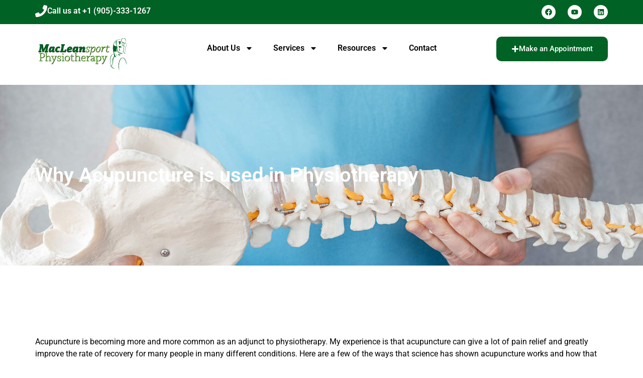

--- FILE ---
content_type: text/html; charset=UTF-8
request_url: https://macleansportphysio.ca/why-acupuncture-is-used-in-physiotherapy/
body_size: 19266
content:
<!doctype html>
<html lang="en-CA">
<head>
	<meta charset="UTF-8">
	<meta name="viewport" content="width=device-width, initial-scale=1">
	<link rel="profile" href="https://gmpg.org/xfn/11">
	<meta name='robots' content='noindex, follow' />
	<style>img:is([sizes="auto" i], [sizes^="auto," i]) { contain-intrinsic-size: 3000px 1500px }</style>
	
	<!-- This site is optimized with the Yoast SEO plugin v25.7 - https://yoast.com/wordpress/plugins/seo/ -->
	<title>Why Acupuncture is used in Physiotherapy - MacLean Sport Physiotherapy</title>
	<meta name="description" content="What does acupuncture add to my physiotherapy treatment?These are the top 4 ways acupuncture can add to and modulate pain and recovery." />
	<meta property="og:locale" content="en_US" />
	<meta property="og:type" content="article" />
	<meta property="og:title" content="Why Acupuncture is used in Physiotherapy - MacLean Sport Physiotherapy" />
	<meta property="og:description" content="What does acupuncture add to my physiotherapy treatment?These are the top 4 ways acupuncture can add to and modulate pain and recovery." />
	<meta property="og:url" content="https://macleansportphysio.ca/why-acupuncture-is-used-in-physiotherapy/" />
	<meta property="og:site_name" content="MacLean Sport Physiotherapy" />
	<meta property="article:publisher" content="https://www.facebook.com/MacLean-Sport-Physiotherapy-198890030125407/" />
	<meta property="article:published_time" content="2019-09-18T14:17:23+00:00" />
	<meta property="article:modified_time" content="2019-09-18T15:28:57+00:00" />
	<meta property="og:image" content="https://macleansportphysio.ca/wp-content/uploads/2019/09/acupuncture-back.jpg" />
	<meta property="og:image:width" content="360" />
	<meta property="og:image:height" content="140" />
	<meta property="og:image:type" content="image/jpeg" />
	<meta name="author" content="MacPhysio" />
	<meta name="twitter:card" content="summary_large_image" />
	<meta name="twitter:label1" content="Written by" />
	<meta name="twitter:data1" content="MacPhysio" />
	<meta name="twitter:label2" content="Est. reading time" />
	<meta name="twitter:data2" content="1 minute" />
	<script type="application/ld+json" class="yoast-schema-graph">{"@context":"https://schema.org","@graph":[{"@type":"Article","@id":"https://macleansportphysio.ca/why-acupuncture-is-used-in-physiotherapy/#article","isPartOf":{"@id":"https://macleansportphysio.ca/why-acupuncture-is-used-in-physiotherapy/"},"author":{"name":"MacPhysio","@id":"https://macleansportphysio.ca/#/schema/person/46d966cd46fbee1bedcfffc4cc28a188"},"headline":"Why Acupuncture is used in Physiotherapy","datePublished":"2019-09-18T14:17:23+00:00","dateModified":"2019-09-18T15:28:57+00:00","mainEntityOfPage":{"@id":"https://macleansportphysio.ca/why-acupuncture-is-used-in-physiotherapy/"},"wordCount":260,"commentCount":0,"publisher":{"@id":"https://macleansportphysio.ca/#organization"},"image":{"@id":"https://macleansportphysio.ca/why-acupuncture-is-used-in-physiotherapy/#primaryimage"},"thumbnailUrl":"https://macleansportphysio.ca/wp-content/uploads/2019/09/acupuncture-back.jpg","articleSection":["Blog"],"inLanguage":"en-CA","potentialAction":[{"@type":"CommentAction","name":"Comment","target":["https://macleansportphysio.ca/why-acupuncture-is-used-in-physiotherapy/#respond"]}]},{"@type":"WebPage","@id":"https://macleansportphysio.ca/why-acupuncture-is-used-in-physiotherapy/","url":"https://macleansportphysio.ca/why-acupuncture-is-used-in-physiotherapy/","name":"Why Acupuncture is used in Physiotherapy - MacLean Sport Physiotherapy","isPartOf":{"@id":"https://macleansportphysio.ca/#website"},"primaryImageOfPage":{"@id":"https://macleansportphysio.ca/why-acupuncture-is-used-in-physiotherapy/#primaryimage"},"image":{"@id":"https://macleansportphysio.ca/why-acupuncture-is-used-in-physiotherapy/#primaryimage"},"thumbnailUrl":"https://macleansportphysio.ca/wp-content/uploads/2019/09/acupuncture-back.jpg","datePublished":"2019-09-18T14:17:23+00:00","dateModified":"2019-09-18T15:28:57+00:00","description":"What does acupuncture add to my physiotherapy treatment?These are the top 4 ways acupuncture can add to and modulate pain and recovery.","breadcrumb":{"@id":"https://macleansportphysio.ca/why-acupuncture-is-used-in-physiotherapy/#breadcrumb"},"inLanguage":"en-CA","potentialAction":[{"@type":"ReadAction","target":["https://macleansportphysio.ca/why-acupuncture-is-used-in-physiotherapy/"]}]},{"@type":"ImageObject","inLanguage":"en-CA","@id":"https://macleansportphysio.ca/why-acupuncture-is-used-in-physiotherapy/#primaryimage","url":"https://macleansportphysio.ca/wp-content/uploads/2019/09/acupuncture-back.jpg","contentUrl":"https://macleansportphysio.ca/wp-content/uploads/2019/09/acupuncture-back.jpg","width":360,"height":140,"caption":"Physiotherapy Services"},{"@type":"BreadcrumbList","@id":"https://macleansportphysio.ca/why-acupuncture-is-used-in-physiotherapy/#breadcrumb","itemListElement":[{"@type":"ListItem","position":1,"name":"Home","item":"https://macleansportphysio.ca/"},{"@type":"ListItem","position":2,"name":"Why Acupuncture is used in Physiotherapy"}]},{"@type":"WebSite","@id":"https://macleansportphysio.ca/#website","url":"https://macleansportphysio.ca/","name":"MacLean Physiotherapy","description":"","publisher":{"@id":"https://macleansportphysio.ca/#organization"},"potentialAction":[{"@type":"SearchAction","target":{"@type":"EntryPoint","urlTemplate":"https://macleansportphysio.ca/?s={search_term_string}"},"query-input":{"@type":"PropertyValueSpecification","valueRequired":true,"valueName":"search_term_string"}}],"inLanguage":"en-CA"},{"@type":"Organization","@id":"https://macleansportphysio.ca/#organization","name":"MacLean Sport Physiotherapy","url":"https://macleansportphysio.ca/","logo":{"@type":"ImageObject","inLanguage":"en-CA","@id":"https://macleansportphysio.ca/#/schema/logo/image/","url":"https://macleansportphysio.ca/wp-content/uploads/2017/06/mainlogo.png","contentUrl":"https://macleansportphysio.ca/wp-content/uploads/2017/06/mainlogo.png","width":325,"height":124,"caption":"MacLean Sport Physiotherapy"},"image":{"@id":"https://macleansportphysio.ca/#/schema/logo/image/"},"sameAs":["https://www.facebook.com/MacLean-Sport-Physiotherapy-198890030125407/"]},{"@type":"Person","@id":"https://macleansportphysio.ca/#/schema/person/46d966cd46fbee1bedcfffc4cc28a188","name":"MacPhysio","image":{"@type":"ImageObject","inLanguage":"en-CA","@id":"https://macleansportphysio.ca/#/schema/person/image/","url":"https://secure.gravatar.com/avatar/54866d866c434ba393724b702d06920c508ce4c3a87dd27d44a187d61787c0a1?s=96&d=mm&r=g","contentUrl":"https://secure.gravatar.com/avatar/54866d866c434ba393724b702d06920c508ce4c3a87dd27d44a187d61787c0a1?s=96&d=mm&r=g","caption":"MacPhysio"},"url":"https://macleansportphysio.ca/author/macphysio/"}]}</script>
	<!-- / Yoast SEO plugin. -->


<link rel='dns-prefetch' href='//js-na3.hs-scripts.com' />
<link rel='dns-prefetch' href='//www.googletagmanager.com' />
<link rel="alternate" type="application/rss+xml" title="MacLean Sport Physiotherapy &raquo; Feed" href="https://macleansportphysio.ca/feed/" />
<link rel="alternate" type="application/rss+xml" title="MacLean Sport Physiotherapy &raquo; Comments Feed" href="https://macleansportphysio.ca/comments/feed/" />
<link rel="alternate" type="application/rss+xml" title="MacLean Sport Physiotherapy &raquo; Why Acupuncture is used in Physiotherapy Comments Feed" href="https://macleansportphysio.ca/why-acupuncture-is-used-in-physiotherapy/feed/" />
<script>
window._wpemojiSettings = {"baseUrl":"https:\/\/s.w.org\/images\/core\/emoji\/16.0.1\/72x72\/","ext":".png","svgUrl":"https:\/\/s.w.org\/images\/core\/emoji\/16.0.1\/svg\/","svgExt":".svg","source":{"concatemoji":"https:\/\/macleansportphysio.ca\/wp-includes\/js\/wp-emoji-release.min.js?ver=6.8.3"}};
/*! This file is auto-generated */
!function(s,n){var o,i,e;function c(e){try{var t={supportTests:e,timestamp:(new Date).valueOf()};sessionStorage.setItem(o,JSON.stringify(t))}catch(e){}}function p(e,t,n){e.clearRect(0,0,e.canvas.width,e.canvas.height),e.fillText(t,0,0);var t=new Uint32Array(e.getImageData(0,0,e.canvas.width,e.canvas.height).data),a=(e.clearRect(0,0,e.canvas.width,e.canvas.height),e.fillText(n,0,0),new Uint32Array(e.getImageData(0,0,e.canvas.width,e.canvas.height).data));return t.every(function(e,t){return e===a[t]})}function u(e,t){e.clearRect(0,0,e.canvas.width,e.canvas.height),e.fillText(t,0,0);for(var n=e.getImageData(16,16,1,1),a=0;a<n.data.length;a++)if(0!==n.data[a])return!1;return!0}function f(e,t,n,a){switch(t){case"flag":return n(e,"\ud83c\udff3\ufe0f\u200d\u26a7\ufe0f","\ud83c\udff3\ufe0f\u200b\u26a7\ufe0f")?!1:!n(e,"\ud83c\udde8\ud83c\uddf6","\ud83c\udde8\u200b\ud83c\uddf6")&&!n(e,"\ud83c\udff4\udb40\udc67\udb40\udc62\udb40\udc65\udb40\udc6e\udb40\udc67\udb40\udc7f","\ud83c\udff4\u200b\udb40\udc67\u200b\udb40\udc62\u200b\udb40\udc65\u200b\udb40\udc6e\u200b\udb40\udc67\u200b\udb40\udc7f");case"emoji":return!a(e,"\ud83e\udedf")}return!1}function g(e,t,n,a){var r="undefined"!=typeof WorkerGlobalScope&&self instanceof WorkerGlobalScope?new OffscreenCanvas(300,150):s.createElement("canvas"),o=r.getContext("2d",{willReadFrequently:!0}),i=(o.textBaseline="top",o.font="600 32px Arial",{});return e.forEach(function(e){i[e]=t(o,e,n,a)}),i}function t(e){var t=s.createElement("script");t.src=e,t.defer=!0,s.head.appendChild(t)}"undefined"!=typeof Promise&&(o="wpEmojiSettingsSupports",i=["flag","emoji"],n.supports={everything:!0,everythingExceptFlag:!0},e=new Promise(function(e){s.addEventListener("DOMContentLoaded",e,{once:!0})}),new Promise(function(t){var n=function(){try{var e=JSON.parse(sessionStorage.getItem(o));if("object"==typeof e&&"number"==typeof e.timestamp&&(new Date).valueOf()<e.timestamp+604800&&"object"==typeof e.supportTests)return e.supportTests}catch(e){}return null}();if(!n){if("undefined"!=typeof Worker&&"undefined"!=typeof OffscreenCanvas&&"undefined"!=typeof URL&&URL.createObjectURL&&"undefined"!=typeof Blob)try{var e="postMessage("+g.toString()+"("+[JSON.stringify(i),f.toString(),p.toString(),u.toString()].join(",")+"));",a=new Blob([e],{type:"text/javascript"}),r=new Worker(URL.createObjectURL(a),{name:"wpTestEmojiSupports"});return void(r.onmessage=function(e){c(n=e.data),r.terminate(),t(n)})}catch(e){}c(n=g(i,f,p,u))}t(n)}).then(function(e){for(var t in e)n.supports[t]=e[t],n.supports.everything=n.supports.everything&&n.supports[t],"flag"!==t&&(n.supports.everythingExceptFlag=n.supports.everythingExceptFlag&&n.supports[t]);n.supports.everythingExceptFlag=n.supports.everythingExceptFlag&&!n.supports.flag,n.DOMReady=!1,n.readyCallback=function(){n.DOMReady=!0}}).then(function(){return e}).then(function(){var e;n.supports.everything||(n.readyCallback(),(e=n.source||{}).concatemoji?t(e.concatemoji):e.wpemoji&&e.twemoji&&(t(e.twemoji),t(e.wpemoji)))}))}((window,document),window._wpemojiSettings);
</script>
<style id='wp-emoji-styles-inline-css'>

	img.wp-smiley, img.emoji {
		display: inline !important;
		border: none !important;
		box-shadow: none !important;
		height: 1em !important;
		width: 1em !important;
		margin: 0 0.07em !important;
		vertical-align: -0.1em !important;
		background: none !important;
		padding: 0 !important;
	}
</style>
<link rel='stylesheet' id='wp-block-library-css' href='https://macleansportphysio.ca/wp-includes/css/dist/block-library/style.min.css?ver=6.8.3' media='all' />
<style id='global-styles-inline-css'>
:root{--wp--preset--aspect-ratio--square: 1;--wp--preset--aspect-ratio--4-3: 4/3;--wp--preset--aspect-ratio--3-4: 3/4;--wp--preset--aspect-ratio--3-2: 3/2;--wp--preset--aspect-ratio--2-3: 2/3;--wp--preset--aspect-ratio--16-9: 16/9;--wp--preset--aspect-ratio--9-16: 9/16;--wp--preset--color--black: #000000;--wp--preset--color--cyan-bluish-gray: #abb8c3;--wp--preset--color--white: #ffffff;--wp--preset--color--pale-pink: #f78da7;--wp--preset--color--vivid-red: #cf2e2e;--wp--preset--color--luminous-vivid-orange: #ff6900;--wp--preset--color--luminous-vivid-amber: #fcb900;--wp--preset--color--light-green-cyan: #7bdcb5;--wp--preset--color--vivid-green-cyan: #00d084;--wp--preset--color--pale-cyan-blue: #8ed1fc;--wp--preset--color--vivid-cyan-blue: #0693e3;--wp--preset--color--vivid-purple: #9b51e0;--wp--preset--gradient--vivid-cyan-blue-to-vivid-purple: linear-gradient(135deg,rgba(6,147,227,1) 0%,rgb(155,81,224) 100%);--wp--preset--gradient--light-green-cyan-to-vivid-green-cyan: linear-gradient(135deg,rgb(122,220,180) 0%,rgb(0,208,130) 100%);--wp--preset--gradient--luminous-vivid-amber-to-luminous-vivid-orange: linear-gradient(135deg,rgba(252,185,0,1) 0%,rgba(255,105,0,1) 100%);--wp--preset--gradient--luminous-vivid-orange-to-vivid-red: linear-gradient(135deg,rgba(255,105,0,1) 0%,rgb(207,46,46) 100%);--wp--preset--gradient--very-light-gray-to-cyan-bluish-gray: linear-gradient(135deg,rgb(238,238,238) 0%,rgb(169,184,195) 100%);--wp--preset--gradient--cool-to-warm-spectrum: linear-gradient(135deg,rgb(74,234,220) 0%,rgb(151,120,209) 20%,rgb(207,42,186) 40%,rgb(238,44,130) 60%,rgb(251,105,98) 80%,rgb(254,248,76) 100%);--wp--preset--gradient--blush-light-purple: linear-gradient(135deg,rgb(255,206,236) 0%,rgb(152,150,240) 100%);--wp--preset--gradient--blush-bordeaux: linear-gradient(135deg,rgb(254,205,165) 0%,rgb(254,45,45) 50%,rgb(107,0,62) 100%);--wp--preset--gradient--luminous-dusk: linear-gradient(135deg,rgb(255,203,112) 0%,rgb(199,81,192) 50%,rgb(65,88,208) 100%);--wp--preset--gradient--pale-ocean: linear-gradient(135deg,rgb(255,245,203) 0%,rgb(182,227,212) 50%,rgb(51,167,181) 100%);--wp--preset--gradient--electric-grass: linear-gradient(135deg,rgb(202,248,128) 0%,rgb(113,206,126) 100%);--wp--preset--gradient--midnight: linear-gradient(135deg,rgb(2,3,129) 0%,rgb(40,116,252) 100%);--wp--preset--font-size--small: 13px;--wp--preset--font-size--medium: 20px;--wp--preset--font-size--large: 36px;--wp--preset--font-size--x-large: 42px;--wp--preset--spacing--20: 0.44rem;--wp--preset--spacing--30: 0.67rem;--wp--preset--spacing--40: 1rem;--wp--preset--spacing--50: 1.5rem;--wp--preset--spacing--60: 2.25rem;--wp--preset--spacing--70: 3.38rem;--wp--preset--spacing--80: 5.06rem;--wp--preset--shadow--natural: 6px 6px 9px rgba(0, 0, 0, 0.2);--wp--preset--shadow--deep: 12px 12px 50px rgba(0, 0, 0, 0.4);--wp--preset--shadow--sharp: 6px 6px 0px rgba(0, 0, 0, 0.2);--wp--preset--shadow--outlined: 6px 6px 0px -3px rgba(255, 255, 255, 1), 6px 6px rgba(0, 0, 0, 1);--wp--preset--shadow--crisp: 6px 6px 0px rgba(0, 0, 0, 1);}:root { --wp--style--global--content-size: 800px;--wp--style--global--wide-size: 1200px; }:where(body) { margin: 0; }.wp-site-blocks > .alignleft { float: left; margin-right: 2em; }.wp-site-blocks > .alignright { float: right; margin-left: 2em; }.wp-site-blocks > .aligncenter { justify-content: center; margin-left: auto; margin-right: auto; }:where(.wp-site-blocks) > * { margin-block-start: 24px; margin-block-end: 0; }:where(.wp-site-blocks) > :first-child { margin-block-start: 0; }:where(.wp-site-blocks) > :last-child { margin-block-end: 0; }:root { --wp--style--block-gap: 24px; }:root :where(.is-layout-flow) > :first-child{margin-block-start: 0;}:root :where(.is-layout-flow) > :last-child{margin-block-end: 0;}:root :where(.is-layout-flow) > *{margin-block-start: 24px;margin-block-end: 0;}:root :where(.is-layout-constrained) > :first-child{margin-block-start: 0;}:root :where(.is-layout-constrained) > :last-child{margin-block-end: 0;}:root :where(.is-layout-constrained) > *{margin-block-start: 24px;margin-block-end: 0;}:root :where(.is-layout-flex){gap: 24px;}:root :where(.is-layout-grid){gap: 24px;}.is-layout-flow > .alignleft{float: left;margin-inline-start: 0;margin-inline-end: 2em;}.is-layout-flow > .alignright{float: right;margin-inline-start: 2em;margin-inline-end: 0;}.is-layout-flow > .aligncenter{margin-left: auto !important;margin-right: auto !important;}.is-layout-constrained > .alignleft{float: left;margin-inline-start: 0;margin-inline-end: 2em;}.is-layout-constrained > .alignright{float: right;margin-inline-start: 2em;margin-inline-end: 0;}.is-layout-constrained > .aligncenter{margin-left: auto !important;margin-right: auto !important;}.is-layout-constrained > :where(:not(.alignleft):not(.alignright):not(.alignfull)){max-width: var(--wp--style--global--content-size);margin-left: auto !important;margin-right: auto !important;}.is-layout-constrained > .alignwide{max-width: var(--wp--style--global--wide-size);}body .is-layout-flex{display: flex;}.is-layout-flex{flex-wrap: wrap;align-items: center;}.is-layout-flex > :is(*, div){margin: 0;}body .is-layout-grid{display: grid;}.is-layout-grid > :is(*, div){margin: 0;}body{padding-top: 0px;padding-right: 0px;padding-bottom: 0px;padding-left: 0px;}a:where(:not(.wp-element-button)){text-decoration: underline;}:root :where(.wp-element-button, .wp-block-button__link){background-color: #32373c;border-width: 0;color: #fff;font-family: inherit;font-size: inherit;line-height: inherit;padding: calc(0.667em + 2px) calc(1.333em + 2px);text-decoration: none;}.has-black-color{color: var(--wp--preset--color--black) !important;}.has-cyan-bluish-gray-color{color: var(--wp--preset--color--cyan-bluish-gray) !important;}.has-white-color{color: var(--wp--preset--color--white) !important;}.has-pale-pink-color{color: var(--wp--preset--color--pale-pink) !important;}.has-vivid-red-color{color: var(--wp--preset--color--vivid-red) !important;}.has-luminous-vivid-orange-color{color: var(--wp--preset--color--luminous-vivid-orange) !important;}.has-luminous-vivid-amber-color{color: var(--wp--preset--color--luminous-vivid-amber) !important;}.has-light-green-cyan-color{color: var(--wp--preset--color--light-green-cyan) !important;}.has-vivid-green-cyan-color{color: var(--wp--preset--color--vivid-green-cyan) !important;}.has-pale-cyan-blue-color{color: var(--wp--preset--color--pale-cyan-blue) !important;}.has-vivid-cyan-blue-color{color: var(--wp--preset--color--vivid-cyan-blue) !important;}.has-vivid-purple-color{color: var(--wp--preset--color--vivid-purple) !important;}.has-black-background-color{background-color: var(--wp--preset--color--black) !important;}.has-cyan-bluish-gray-background-color{background-color: var(--wp--preset--color--cyan-bluish-gray) !important;}.has-white-background-color{background-color: var(--wp--preset--color--white) !important;}.has-pale-pink-background-color{background-color: var(--wp--preset--color--pale-pink) !important;}.has-vivid-red-background-color{background-color: var(--wp--preset--color--vivid-red) !important;}.has-luminous-vivid-orange-background-color{background-color: var(--wp--preset--color--luminous-vivid-orange) !important;}.has-luminous-vivid-amber-background-color{background-color: var(--wp--preset--color--luminous-vivid-amber) !important;}.has-light-green-cyan-background-color{background-color: var(--wp--preset--color--light-green-cyan) !important;}.has-vivid-green-cyan-background-color{background-color: var(--wp--preset--color--vivid-green-cyan) !important;}.has-pale-cyan-blue-background-color{background-color: var(--wp--preset--color--pale-cyan-blue) !important;}.has-vivid-cyan-blue-background-color{background-color: var(--wp--preset--color--vivid-cyan-blue) !important;}.has-vivid-purple-background-color{background-color: var(--wp--preset--color--vivid-purple) !important;}.has-black-border-color{border-color: var(--wp--preset--color--black) !important;}.has-cyan-bluish-gray-border-color{border-color: var(--wp--preset--color--cyan-bluish-gray) !important;}.has-white-border-color{border-color: var(--wp--preset--color--white) !important;}.has-pale-pink-border-color{border-color: var(--wp--preset--color--pale-pink) !important;}.has-vivid-red-border-color{border-color: var(--wp--preset--color--vivid-red) !important;}.has-luminous-vivid-orange-border-color{border-color: var(--wp--preset--color--luminous-vivid-orange) !important;}.has-luminous-vivid-amber-border-color{border-color: var(--wp--preset--color--luminous-vivid-amber) !important;}.has-light-green-cyan-border-color{border-color: var(--wp--preset--color--light-green-cyan) !important;}.has-vivid-green-cyan-border-color{border-color: var(--wp--preset--color--vivid-green-cyan) !important;}.has-pale-cyan-blue-border-color{border-color: var(--wp--preset--color--pale-cyan-blue) !important;}.has-vivid-cyan-blue-border-color{border-color: var(--wp--preset--color--vivid-cyan-blue) !important;}.has-vivid-purple-border-color{border-color: var(--wp--preset--color--vivid-purple) !important;}.has-vivid-cyan-blue-to-vivid-purple-gradient-background{background: var(--wp--preset--gradient--vivid-cyan-blue-to-vivid-purple) !important;}.has-light-green-cyan-to-vivid-green-cyan-gradient-background{background: var(--wp--preset--gradient--light-green-cyan-to-vivid-green-cyan) !important;}.has-luminous-vivid-amber-to-luminous-vivid-orange-gradient-background{background: var(--wp--preset--gradient--luminous-vivid-amber-to-luminous-vivid-orange) !important;}.has-luminous-vivid-orange-to-vivid-red-gradient-background{background: var(--wp--preset--gradient--luminous-vivid-orange-to-vivid-red) !important;}.has-very-light-gray-to-cyan-bluish-gray-gradient-background{background: var(--wp--preset--gradient--very-light-gray-to-cyan-bluish-gray) !important;}.has-cool-to-warm-spectrum-gradient-background{background: var(--wp--preset--gradient--cool-to-warm-spectrum) !important;}.has-blush-light-purple-gradient-background{background: var(--wp--preset--gradient--blush-light-purple) !important;}.has-blush-bordeaux-gradient-background{background: var(--wp--preset--gradient--blush-bordeaux) !important;}.has-luminous-dusk-gradient-background{background: var(--wp--preset--gradient--luminous-dusk) !important;}.has-pale-ocean-gradient-background{background: var(--wp--preset--gradient--pale-ocean) !important;}.has-electric-grass-gradient-background{background: var(--wp--preset--gradient--electric-grass) !important;}.has-midnight-gradient-background{background: var(--wp--preset--gradient--midnight) !important;}.has-small-font-size{font-size: var(--wp--preset--font-size--small) !important;}.has-medium-font-size{font-size: var(--wp--preset--font-size--medium) !important;}.has-large-font-size{font-size: var(--wp--preset--font-size--large) !important;}.has-x-large-font-size{font-size: var(--wp--preset--font-size--x-large) !important;}
:root :where(.wp-block-pullquote){font-size: 1.5em;line-height: 1.6;}
</style>
<link rel='stylesheet' id='hello-elementor-css' href='https://macleansportphysio.ca/wp-content/themes/hello-elementor/assets/css/reset.css?ver=3.4.4' media='all' />
<link rel='stylesheet' id='hello-elementor-theme-style-css' href='https://macleansportphysio.ca/wp-content/themes/hello-elementor/assets/css/theme.css?ver=3.4.4' media='all' />
<link rel='stylesheet' id='hello-elementor-header-footer-css' href='https://macleansportphysio.ca/wp-content/themes/hello-elementor/assets/css/header-footer.css?ver=3.4.4' media='all' />
<link rel='stylesheet' id='elementor-frontend-css' href='https://macleansportphysio.ca/wp-content/plugins/elementor/assets/css/frontend.min.css?ver=3.31.2' media='all' />
<link rel='stylesheet' id='elementor-post-1049-css' href='https://macleansportphysio.ca/wp-content/uploads/elementor/css/post-1049.css?ver=1761083728' media='all' />
<link rel='stylesheet' id='widget-icon-box-css' href='https://macleansportphysio.ca/wp-content/plugins/elementor/assets/css/widget-icon-box.min.css?ver=3.31.2' media='all' />
<link rel='stylesheet' id='widget-social-icons-css' href='https://macleansportphysio.ca/wp-content/plugins/elementor/assets/css/widget-social-icons.min.css?ver=3.31.2' media='all' />
<link rel='stylesheet' id='e-apple-webkit-css' href='https://macleansportphysio.ca/wp-content/plugins/elementor/assets/css/conditionals/apple-webkit.min.css?ver=3.31.2' media='all' />
<link rel='stylesheet' id='widget-image-css' href='https://macleansportphysio.ca/wp-content/plugins/elementor/assets/css/widget-image.min.css?ver=3.31.2' media='all' />
<link rel='stylesheet' id='widget-nav-menu-css' href='https://macleansportphysio.ca/wp-content/plugins/elementor-pro/assets/css/widget-nav-menu.min.css?ver=3.31.2' media='all' />
<link rel='stylesheet' id='widget-heading-css' href='https://macleansportphysio.ca/wp-content/plugins/elementor/assets/css/widget-heading.min.css?ver=3.31.2' media='all' />
<link rel='stylesheet' id='widget-divider-css' href='https://macleansportphysio.ca/wp-content/plugins/elementor/assets/css/widget-divider.min.css?ver=3.31.2' media='all' />
<link rel='stylesheet' id='widget-icon-list-css' href='https://macleansportphysio.ca/wp-content/plugins/elementor/assets/css/widget-icon-list.min.css?ver=3.31.2' media='all' />
<link rel='stylesheet' id='widget-post-navigation-css' href='https://macleansportphysio.ca/wp-content/plugins/elementor-pro/assets/css/widget-post-navigation.min.css?ver=3.31.2' media='all' />
<link rel='stylesheet' id='elementor-post-1121-css' href='https://macleansportphysio.ca/wp-content/uploads/elementor/css/post-1121.css?ver=1761083729' media='all' />
<link rel='stylesheet' id='elementor-post-1127-css' href='https://macleansportphysio.ca/wp-content/uploads/elementor/css/post-1127.css?ver=1761083729' media='all' />
<link rel='stylesheet' id='elementor-post-1268-css' href='https://macleansportphysio.ca/wp-content/uploads/elementor/css/post-1268.css?ver=1761090797' media='all' />
<link rel='stylesheet' id='elementor-gf-local-roboto-css' href='https://macleansportphysio.ca/wp-content/uploads/elementor/google-fonts/css/roboto.css?ver=1755994042' media='all' />
<link rel='stylesheet' id='elementor-gf-local-robotoslab-css' href='https://macleansportphysio.ca/wp-content/uploads/elementor/google-fonts/css/robotoslab.css?ver=1755994053' media='all' />
<script src="https://macleansportphysio.ca/wp-includes/js/jquery/jquery.min.js?ver=3.7.1" id="jquery-core-js"></script>
<script src="https://macleansportphysio.ca/wp-includes/js/jquery/jquery-migrate.min.js?ver=3.4.1" id="jquery-migrate-js"></script>
<link rel="https://api.w.org/" href="https://macleansportphysio.ca/wp-json/" /><link rel="alternate" title="JSON" type="application/json" href="https://macleansportphysio.ca/wp-json/wp/v2/posts/547" /><link rel="EditURI" type="application/rsd+xml" title="RSD" href="https://macleansportphysio.ca/xmlrpc.php?rsd" />
<meta name="generator" content="WordPress 6.8.3" />
<link rel='shortlink' href='https://macleansportphysio.ca/?p=547' />
<link rel="alternate" title="oEmbed (JSON)" type="application/json+oembed" href="https://macleansportphysio.ca/wp-json/oembed/1.0/embed?url=https%3A%2F%2Fmacleansportphysio.ca%2Fwhy-acupuncture-is-used-in-physiotherapy%2F" />
<link rel="alternate" title="oEmbed (XML)" type="text/xml+oembed" href="https://macleansportphysio.ca/wp-json/oembed/1.0/embed?url=https%3A%2F%2Fmacleansportphysio.ca%2Fwhy-acupuncture-is-used-in-physiotherapy%2F&#038;format=xml" />
<meta name="generator" content="Site Kit by Google 1.160.1" />			<!-- DO NOT COPY THIS SNIPPET! Start of Page Analytics Tracking for HubSpot WordPress plugin v11.3.16-->
			<script class="hsq-set-content-id" data-content-id="blog-post">
				var _hsq = _hsq || [];
				_hsq.push(["setContentType", "blog-post"]);
			</script>
			<!-- DO NOT COPY THIS SNIPPET! End of Page Analytics Tracking for HubSpot WordPress plugin -->
			<script type="text/javascript">
(function(url){
	if(/(?:Chrome\/26\.0\.1410\.63 Safari\/537\.31|WordfenceTestMonBot)/.test(navigator.userAgent)){ return; }
	var addEvent = function(evt, handler) {
		if (window.addEventListener) {
			document.addEventListener(evt, handler, false);
		} else if (window.attachEvent) {
			document.attachEvent('on' + evt, handler);
		}
	};
	var removeEvent = function(evt, handler) {
		if (window.removeEventListener) {
			document.removeEventListener(evt, handler, false);
		} else if (window.detachEvent) {
			document.detachEvent('on' + evt, handler);
		}
	};
	var evts = 'contextmenu dblclick drag dragend dragenter dragleave dragover dragstart drop keydown keypress keyup mousedown mousemove mouseout mouseover mouseup mousewheel scroll'.split(' ');
	var logHuman = function() {
		if (window.wfLogHumanRan) { return; }
		window.wfLogHumanRan = true;
		var wfscr = document.createElement('script');
		wfscr.type = 'text/javascript';
		wfscr.async = true;
		wfscr.src = url + '&r=' + Math.random();
		(document.getElementsByTagName('head')[0]||document.getElementsByTagName('body')[0]).appendChild(wfscr);
		for (var i = 0; i < evts.length; i++) {
			removeEvent(evts[i], logHuman);
		}
	};
	for (var i = 0; i < evts.length; i++) {
		addEvent(evts[i], logHuman);
	}
})('//macleansportphysio.ca/?wordfence_lh=1&hid=FD01DB6EAD2D437AE09D5A8C42193DA2');
</script><meta name="generator" content="Elementor 3.31.2; features: e_font_icon_svg, additional_custom_breakpoints, e_element_cache; settings: css_print_method-external, google_font-enabled, font_display-swap">
			<style>
				.e-con.e-parent:nth-of-type(n+4):not(.e-lazyloaded):not(.e-no-lazyload),
				.e-con.e-parent:nth-of-type(n+4):not(.e-lazyloaded):not(.e-no-lazyload) * {
					background-image: none !important;
				}
				@media screen and (max-height: 1024px) {
					.e-con.e-parent:nth-of-type(n+3):not(.e-lazyloaded):not(.e-no-lazyload),
					.e-con.e-parent:nth-of-type(n+3):not(.e-lazyloaded):not(.e-no-lazyload) * {
						background-image: none !important;
					}
				}
				@media screen and (max-height: 640px) {
					.e-con.e-parent:nth-of-type(n+2):not(.e-lazyloaded):not(.e-no-lazyload),
					.e-con.e-parent:nth-of-type(n+2):not(.e-lazyloaded):not(.e-no-lazyload) * {
						background-image: none !important;
					}
				}
			</style>
			<link rel="icon" href="https://macleansportphysio.ca/wp-content/uploads/2025/08/cropped-MacLean-Sport-32x32.png" sizes="32x32" />
<link rel="icon" href="https://macleansportphysio.ca/wp-content/uploads/2025/08/cropped-MacLean-Sport-192x192.png" sizes="192x192" />
<link rel="apple-touch-icon" href="https://macleansportphysio.ca/wp-content/uploads/2025/08/cropped-MacLean-Sport-180x180.png" />
<meta name="msapplication-TileImage" content="https://macleansportphysio.ca/wp-content/uploads/2025/08/cropped-MacLean-Sport-270x270.png" />
</head>
<body class="wp-singular post-template-default single single-post postid-547 single-format-standard wp-embed-responsive wp-theme-hello-elementor hello-elementor-default elementor-default elementor-kit-1049 elementor-page-1268">


<a class="skip-link screen-reader-text" href="#content">Skip to content</a>

		<header data-elementor-type="header" data-elementor-id="1121" class="elementor elementor-1121 elementor-location-header" data-elementor-post-type="elementor_library">
			<div class="elementor-element elementor-element-15807457 e-flex e-con-boxed e-con e-parent" data-id="15807457" data-element_type="container" data-settings="{&quot;background_background&quot;:&quot;classic&quot;}">
					<div class="e-con-inner">
		<div class="elementor-element elementor-element-717fa8ab e-con-full e-flex e-con e-child" data-id="717fa8ab" data-element_type="container">
				<div class="elementor-element elementor-element-2f04ce89 elementor-position-left elementor-mobile-position-left elementor-view-default elementor-widget elementor-widget-icon-box" data-id="2f04ce89" data-element_type="widget" data-widget_type="icon-box.default">
							<div class="elementor-icon-box-wrapper">

						<div class="elementor-icon-box-icon">
				<a href="tel:9053331267" class="elementor-icon" tabindex="-1" aria-label="Call us at +1 (905)-333-1267">
				<svg aria-hidden="true" class="e-font-icon-svg e-fas-phone" viewBox="0 0 512 512" xmlns="http://www.w3.org/2000/svg"><path d="M493.4 24.6l-104-24c-11.3-2.6-22.9 3.3-27.5 13.9l-48 112c-4.2 9.8-1.4 21.3 6.9 28l60.6 49.6c-36 76.7-98.9 140.5-177.2 177.2l-49.6-60.6c-6.8-8.3-18.2-11.1-28-6.9l-112 48C3.9 366.5-2 378.1.6 389.4l24 104C27.1 504.2 36.7 512 48 512c256.1 0 464-207.5 464-464 0-11.2-7.7-20.9-18.6-23.4z"></path></svg>				</a>
			</div>
			
						<div class="elementor-icon-box-content">

									<div class="elementor-icon-box-title">
						<a href="tel:9053331267" >
							Call us at +1 (905)-333-1267						</a>
					</div>
				
				
			</div>
			
		</div>
						</div>
				</div>
		<div class="elementor-element elementor-element-65010cbb e-con-full e-flex e-con e-child" data-id="65010cbb" data-element_type="container">
				<div class="elementor-element elementor-element-32376f5 elementor-shape-circle e-grid-align-right elementor-hidden-mobile elementor-grid-0 elementor-widget elementor-widget-social-icons" data-id="32376f5" data-element_type="widget" data-widget_type="social-icons.default">
							<div class="elementor-social-icons-wrapper elementor-grid" role="list">
							<span class="elementor-grid-item" role="listitem">
					<a class="elementor-icon elementor-social-icon elementor-social-icon-facebook elementor-repeater-item-8a23574" href="https://www.facebook.com/MacleanSportPhysio.ca" target="_blank">
						<span class="elementor-screen-only">Facebook</span>
						<svg class="e-font-icon-svg e-fab-facebook" viewBox="0 0 512 512" xmlns="http://www.w3.org/2000/svg"><path d="M504 256C504 119 393 8 256 8S8 119 8 256c0 123.78 90.69 226.38 209.25 245V327.69h-63V256h63v-54.64c0-62.15 37-96.48 93.67-96.48 27.14 0 55.52 4.84 55.52 4.84v61h-31.28c-30.8 0-40.41 19.12-40.41 38.73V256h68.78l-11 71.69h-57.78V501C413.31 482.38 504 379.78 504 256z"></path></svg>					</a>
				</span>
							<span class="elementor-grid-item" role="listitem">
					<a class="elementor-icon elementor-social-icon elementor-social-icon-youtube elementor-repeater-item-5b08c31" href="https://www.youtube.com/channel/UCk9wlPlkk5e63G_UlB0AJ4Q" target="_blank">
						<span class="elementor-screen-only">Youtube</span>
						<svg class="e-font-icon-svg e-fab-youtube" viewBox="0 0 576 512" xmlns="http://www.w3.org/2000/svg"><path d="M549.655 124.083c-6.281-23.65-24.787-42.276-48.284-48.597C458.781 64 288 64 288 64S117.22 64 74.629 75.486c-23.497 6.322-42.003 24.947-48.284 48.597-11.412 42.867-11.412 132.305-11.412 132.305s0 89.438 11.412 132.305c6.281 23.65 24.787 41.5 48.284 47.821C117.22 448 288 448 288 448s170.78 0 213.371-11.486c23.497-6.321 42.003-24.171 48.284-47.821 11.412-42.867 11.412-132.305 11.412-132.305s0-89.438-11.412-132.305zm-317.51 213.508V175.185l142.739 81.205-142.739 81.201z"></path></svg>					</a>
				</span>
							<span class="elementor-grid-item" role="listitem">
					<a class="elementor-icon elementor-social-icon elementor-social-icon-linkedin elementor-repeater-item-7de6ac4" href="https://www.linkedin.com/company/maclean-sport-physiotherapy/" target="_blank">
						<span class="elementor-screen-only">Linkedin</span>
						<svg class="e-font-icon-svg e-fab-linkedin" viewBox="0 0 448 512" xmlns="http://www.w3.org/2000/svg"><path d="M416 32H31.9C14.3 32 0 46.5 0 64.3v383.4C0 465.5 14.3 480 31.9 480H416c17.6 0 32-14.5 32-32.3V64.3c0-17.8-14.4-32.3-32-32.3zM135.4 416H69V202.2h66.5V416zm-33.2-243c-21.3 0-38.5-17.3-38.5-38.5S80.9 96 102.2 96c21.2 0 38.5 17.3 38.5 38.5 0 21.3-17.2 38.5-38.5 38.5zm282.1 243h-66.4V312c0-24.8-.5-56.7-34.5-56.7-34.6 0-39.9 27-39.9 54.9V416h-66.4V202.2h63.7v29.2h.9c8.9-16.8 30.6-34.5 62.9-34.5 67.2 0 79.7 44.3 79.7 101.9V416z"></path></svg>					</a>
				</span>
					</div>
						</div>
				</div>
					</div>
				</div>
		<div class="elementor-element elementor-element-120144ef e-flex e-con-boxed e-con e-parent" data-id="120144ef" data-element_type="container" data-settings="{&quot;background_background&quot;:&quot;classic&quot;}">
					<div class="e-con-inner">
		<div class="elementor-element elementor-element-3710b196 e-con-full e-flex e-con e-child" data-id="3710b196" data-element_type="container">
				<div class="elementor-element elementor-element-78b00faf elementor-widget elementor-widget-image" data-id="78b00faf" data-element_type="widget" data-widget_type="image.default">
																<a href="https://macleansportphysio.ca/">
							<img width="325" height="124" src="https://macleansportphysio.ca/wp-content/uploads/2017/06/mainlogo.png" class="attachment-large size-large wp-image-6" alt="" srcset="https://macleansportphysio.ca/wp-content/uploads/2017/06/mainlogo.png 325w, https://macleansportphysio.ca/wp-content/uploads/2017/06/mainlogo-300x114.png 300w" sizes="(max-width: 325px) 100vw, 325px" />								</a>
															</div>
				</div>
		<div class="elementor-element elementor-element-63d44fcb e-con-full e-flex e-con e-child" data-id="63d44fcb" data-element_type="container">
				<div class="elementor-element elementor-element-5a46e23 elementor-nav-menu__align-center elementor-nav-menu--dropdown-tablet elementor-nav-menu__text-align-aside elementor-nav-menu--toggle elementor-nav-menu--burger elementor-widget elementor-widget-nav-menu" data-id="5a46e23" data-element_type="widget" data-settings="{&quot;layout&quot;:&quot;horizontal&quot;,&quot;submenu_icon&quot;:{&quot;value&quot;:&quot;&lt;svg class=\&quot;e-font-icon-svg e-fas-caret-down\&quot; viewBox=\&quot;0 0 320 512\&quot; xmlns=\&quot;http:\/\/www.w3.org\/2000\/svg\&quot;&gt;&lt;path d=\&quot;M31.3 192h257.3c17.8 0 26.7 21.5 14.1 34.1L174.1 354.8c-7.8 7.8-20.5 7.8-28.3 0L17.2 226.1C4.6 213.5 13.5 192 31.3 192z\&quot;&gt;&lt;\/path&gt;&lt;\/svg&gt;&quot;,&quot;library&quot;:&quot;fa-solid&quot;},&quot;toggle&quot;:&quot;burger&quot;}" data-widget_type="nav-menu.default">
								<nav aria-label="Menu" class="elementor-nav-menu--main elementor-nav-menu__container elementor-nav-menu--layout-horizontal e--pointer-underline e--animation-fade">
				<ul id="menu-1-5a46e23" class="elementor-nav-menu"><li class="menu-item menu-item-type-post_type menu-item-object-page menu-item-has-children menu-item-25"><a href="https://macleansportphysio.ca/about/" class="elementor-item">About Us</a>
<ul class="sub-menu elementor-nav-menu--dropdown">
	<li class="menu-item menu-item-type-post_type menu-item-object-page menu-item-26"><a href="https://macleansportphysio.ca/team/" class="elementor-sub-item">Team</a></li>
	<li class="menu-item menu-item-type-post_type menu-item-object-page menu-item-618"><a href="https://macleansportphysio.ca/injury-assessment/" class="elementor-sub-item">Your Assessment</a></li>
</ul>
</li>
<li class="menu-item menu-item-type-custom menu-item-object-custom menu-item-has-children menu-item-1433"><a href="#" class="elementor-item elementor-item-anchor">Services</a>
<ul class="sub-menu elementor-nav-menu--dropdown">
	<li class="menu-item menu-item-type-post_type menu-item-object-page menu-item-1432"><a href="https://macleansportphysio.ca/physiotherapy-services/" class="elementor-sub-item">Physiotherapy</a></li>
	<li class="menu-item menu-item-type-post_type menu-item-object-page menu-item-28"><a href="https://macleansportphysio.ca/physiotherapy-services/bike-fitting/" class="elementor-sub-item">Bike Fitting</a></li>
</ul>
</li>
<li class="menu-item menu-item-type-post_type menu-item-object-page menu-item-has-children menu-item-29"><a href="https://macleansportphysio.ca/resources/" class="elementor-item">Resources</a>
<ul class="sub-menu elementor-nav-menu--dropdown">
	<li class="menu-item menu-item-type-post_type menu-item-object-page menu-item-218"><a href="https://macleansportphysio.ca/wibbi-login/" class="elementor-sub-item">Wibbi</a></li>
</ul>
</li>
<li class="menu-item menu-item-type-post_type menu-item-object-page menu-item-30"><a href="https://macleansportphysio.ca/contact/" class="elementor-item">Contact</a></li>
</ul>			</nav>
					<div class="elementor-menu-toggle" role="button" tabindex="0" aria-label="Menu Toggle" aria-expanded="false">
			<svg aria-hidden="true" role="presentation" class="elementor-menu-toggle__icon--open e-font-icon-svg e-eicon-menu-bar" viewBox="0 0 1000 1000" xmlns="http://www.w3.org/2000/svg"><path d="M104 333H896C929 333 958 304 958 271S929 208 896 208H104C71 208 42 237 42 271S71 333 104 333ZM104 583H896C929 583 958 554 958 521S929 458 896 458H104C71 458 42 487 42 521S71 583 104 583ZM104 833H896C929 833 958 804 958 771S929 708 896 708H104C71 708 42 737 42 771S71 833 104 833Z"></path></svg><svg aria-hidden="true" role="presentation" class="elementor-menu-toggle__icon--close e-font-icon-svg e-eicon-close" viewBox="0 0 1000 1000" xmlns="http://www.w3.org/2000/svg"><path d="M742 167L500 408 258 167C246 154 233 150 217 150 196 150 179 158 167 167 154 179 150 196 150 212 150 229 154 242 171 254L408 500 167 742C138 771 138 800 167 829 196 858 225 858 254 829L496 587 738 829C750 842 767 846 783 846 800 846 817 842 829 829 842 817 846 804 846 783 846 767 842 750 829 737L588 500 833 258C863 229 863 200 833 171 804 137 775 137 742 167Z"></path></svg>		</div>
					<nav class="elementor-nav-menu--dropdown elementor-nav-menu__container" aria-hidden="true">
				<ul id="menu-2-5a46e23" class="elementor-nav-menu"><li class="menu-item menu-item-type-post_type menu-item-object-page menu-item-has-children menu-item-25"><a href="https://macleansportphysio.ca/about/" class="elementor-item" tabindex="-1">About Us</a>
<ul class="sub-menu elementor-nav-menu--dropdown">
	<li class="menu-item menu-item-type-post_type menu-item-object-page menu-item-26"><a href="https://macleansportphysio.ca/team/" class="elementor-sub-item" tabindex="-1">Team</a></li>
	<li class="menu-item menu-item-type-post_type menu-item-object-page menu-item-618"><a href="https://macleansportphysio.ca/injury-assessment/" class="elementor-sub-item" tabindex="-1">Your Assessment</a></li>
</ul>
</li>
<li class="menu-item menu-item-type-custom menu-item-object-custom menu-item-has-children menu-item-1433"><a href="#" class="elementor-item elementor-item-anchor" tabindex="-1">Services</a>
<ul class="sub-menu elementor-nav-menu--dropdown">
	<li class="menu-item menu-item-type-post_type menu-item-object-page menu-item-1432"><a href="https://macleansportphysio.ca/physiotherapy-services/" class="elementor-sub-item" tabindex="-1">Physiotherapy</a></li>
	<li class="menu-item menu-item-type-post_type menu-item-object-page menu-item-28"><a href="https://macleansportphysio.ca/physiotherapy-services/bike-fitting/" class="elementor-sub-item" tabindex="-1">Bike Fitting</a></li>
</ul>
</li>
<li class="menu-item menu-item-type-post_type menu-item-object-page menu-item-has-children menu-item-29"><a href="https://macleansportphysio.ca/resources/" class="elementor-item" tabindex="-1">Resources</a>
<ul class="sub-menu elementor-nav-menu--dropdown">
	<li class="menu-item menu-item-type-post_type menu-item-object-page menu-item-218"><a href="https://macleansportphysio.ca/wibbi-login/" class="elementor-sub-item" tabindex="-1">Wibbi</a></li>
</ul>
</li>
<li class="menu-item menu-item-type-post_type menu-item-object-page menu-item-30"><a href="https://macleansportphysio.ca/contact/" class="elementor-item" tabindex="-1">Contact</a></li>
</ul>			</nav>
						</div>
				</div>
		<div class="elementor-element elementor-element-4f416974 e-con-full elementor-hidden-tablet elementor-hidden-mobile e-flex e-con e-child" data-id="4f416974" data-element_type="container">
				<div class="elementor-element elementor-element-698a2284 elementor-align-right elementor-tablet-align-center elementor-widget elementor-widget-button" data-id="698a2284" data-element_type="widget" data-widget_type="button.default">
										<a class="elementor-button elementor-button-link elementor-size-sm" href="https://macleansportphysiotherapy.juvonno.com/signup.php">
						<span class="elementor-button-content-wrapper">
						<span class="elementor-button-icon">
				<svg aria-hidden="true" class="e-font-icon-svg e-fas-plus" viewBox="0 0 448 512" xmlns="http://www.w3.org/2000/svg"><path d="M416 208H272V64c0-17.67-14.33-32-32-32h-32c-17.67 0-32 14.33-32 32v144H32c-17.67 0-32 14.33-32 32v32c0 17.67 14.33 32 32 32h144v144c0 17.67 14.33 32 32 32h32c17.67 0 32-14.33 32-32V304h144c17.67 0 32-14.33 32-32v-32c0-17.67-14.33-32-32-32z"></path></svg>			</span>
									<span class="elementor-button-text">Make an Appointment</span>
					</span>
					</a>
								</div>
				</div>
					</div>
				</div>
				</header>
				<div data-elementor-type="single-post" data-elementor-id="1268" class="elementor elementor-1268 elementor-location-single post-547 post type-post status-publish format-standard has-post-thumbnail hentry category-blog" data-elementor-post-type="elementor_library">
			<div class="elementor-element elementor-element-24a53962 e-flex e-con-boxed e-con e-parent" data-id="24a53962" data-element_type="container" data-settings="{&quot;background_background&quot;:&quot;classic&quot;}">
					<div class="e-con-inner">
				<div class="elementor-element elementor-element-330c147 elementor-widget elementor-widget-theme-post-title elementor-page-title elementor-widget-heading" data-id="330c147" data-element_type="widget" data-widget_type="theme-post-title.default">
					<h1 class="elementor-heading-title elementor-size-default">Why Acupuncture is used in Physiotherapy</h1>				</div>
					</div>
				</div>
		<div class="elementor-element elementor-element-cf237a0 e-flex e-con-boxed e-con e-parent" data-id="cf237a0" data-element_type="container">
					<div class="e-con-inner">
				<div class="elementor-element elementor-element-5f7c33a elementor-widget elementor-widget-theme-post-content" data-id="5f7c33a" data-element_type="widget" data-widget_type="theme-post-content.default">
					
<p>Acupuncture is becoming more and more common as an adjunct to physiotherapy. My experience is that acupuncture can give a lot of pain relief and greatly improve the rate of recovery for many people in many different conditions. Here are a few of the ways that science has shown acupuncture works and how that benefits you in your recovery:</p>



<ol class="wp-block-list"><li><strong>Endorphins</strong>. It is a established fact that acupuncture creates an endorphin release. What does this mean for you?  Endorphin release means pain relief and not only does this help your sense of well being, it also allows you to normalize movement, improve your function and do your physio exercises!</li><li><strong>Histamines</strong>. There is some evidence that Acupuncture can modulate histamine response. What this means is that acupuncture can influence inflammation, helping you get on the road to recovery faster.</li><li><strong>Change electrical activity in muscle</strong>. This means acupuncture has the potential to change the tension within a muscle &#8211; relax a tight muscle.</li><li><strong>Increase blood flow</strong>. There is strong evidence that Acupuncture increases local blood flow. Increase blood flow to a tissue means increase in nutrition and a decrease in byproducts of injury and energy production. In short it improves your body&#8217;s own ability to heal.</li></ol>



<p>Sold yet? If you are interested in trying acupuncture as an adjunct to your physiotherapy find a therapist that also practices acupuncture. If you are interested in learning more about what services our physiotherapists can provide, please <a href="https://macleansportphysio.ca/contact/">contact us</a>.</p>



<p>As always, thank you for reading.</p>



<p>Image courtesy of Google Images</p>
				</div>
					</div>
				</div>
		<div class="elementor-element elementor-element-77b0dc5 e-flex e-con-boxed e-con e-parent" data-id="77b0dc5" data-element_type="container" data-settings="{&quot;background_background&quot;:&quot;classic&quot;}">
					<div class="e-con-inner">
				<div class="elementor-element elementor-element-06513bc elementor-post-navigation-borders-yes elementor-widget elementor-widget-post-navigation" data-id="06513bc" data-element_type="widget" data-widget_type="post-navigation.default">
							<div class="elementor-post-navigation" role="navigation" aria-label="Post Navigation">
			<div class="elementor-post-navigation__prev elementor-post-navigation__link">
				<a href="https://macleansportphysio.ca/is-pole-walking-for-you/" rel="prev"><span class="post-navigation__arrow-wrapper post-navigation__arrow-prev"><svg aria-hidden="true" class="e-font-icon-svg e-fas-angle-left" viewBox="0 0 256 512" xmlns="http://www.w3.org/2000/svg"><path d="M31.7 239l136-136c9.4-9.4 24.6-9.4 33.9 0l22.6 22.6c9.4 9.4 9.4 24.6 0 33.9L127.9 256l96.4 96.4c9.4 9.4 9.4 24.6 0 33.9L201.7 409c-9.4 9.4-24.6 9.4-33.9 0l-136-136c-9.5-9.4-9.5-24.6-.1-34z"></path></svg><span class="elementor-screen-only">Prev</span></span><span class="elementor-post-navigation__link__prev"><span class="post-navigation__prev--label">Previous</span><span class="post-navigation__prev--title">Is Pole Walking for You?</span></span></a>			</div>
							<div class="elementor-post-navigation__separator-wrapper">
					<div class="elementor-post-navigation__separator"></div>
				</div>
						<div class="elementor-post-navigation__next elementor-post-navigation__link">
							</div>
		</div>
						</div>
					</div>
				</div>
		<div class="elementor-element elementor-element-706c207 e-flex e-con-boxed e-con e-parent" data-id="706c207" data-element_type="container">
					<div class="e-con-inner">
				<div class="elementor-element elementor-element-3fb5011 elementor-widget elementor-widget-post-comments" data-id="3fb5011" data-element_type="widget" data-widget_type="post-comments.theme_comments">
					<section id="comments" class="comments-area">

	
		<div id="respond" class="comment-respond">
		<h2 id="reply-title" class="comment-reply-title">Leave a Reply <small><a rel="nofollow" id="cancel-comment-reply-link" href="/why-acupuncture-is-used-in-physiotherapy/#respond" style="display:none;">Cancel reply</a></small></h2><form action="https://macleansportphysio.ca/wp-comments-post.php" method="post" id="commentform" class="comment-form"><p class="comment-notes"><span id="email-notes">Your email address will not be published.</span> <span class="required-field-message">Required fields are marked <span class="required">*</span></span></p><p class="comment-form-comment"><label for="comment">Comment <span class="required">*</span></label> <textarea id="comment" name="comment" cols="45" rows="8" maxlength="65525" required></textarea></p><p class="comment-form-author"><label for="author">Name <span class="required">*</span></label> <input id="author" name="author" type="text" value="" size="30" maxlength="245" autocomplete="name" required /></p>
<p class="comment-form-email"><label for="email">Email <span class="required">*</span></label> <input id="email" name="email" type="email" value="" size="30" maxlength="100" aria-describedby="email-notes" autocomplete="email" required /></p>
<p class="comment-form-url"><label for="url">Website</label> <input id="url" name="url" type="url" value="" size="30" maxlength="200" autocomplete="url" /></p>
<p class="form-submit"><input name="submit" type="submit" id="submit" class="submit" value="Post Comment" /> <input type='hidden' name='comment_post_ID' value='547' id='comment_post_ID' />
<input type='hidden' name='comment_parent' id='comment_parent' value='0' />
</p></form>	</div><!-- #respond -->
	
</section>
				</div>
					</div>
				</div>
				</div>
				<footer data-elementor-type="footer" data-elementor-id="1127" class="elementor elementor-1127 elementor-location-footer" data-elementor-post-type="elementor_library">
			<div class="elementor-element elementor-element-7fae89c7 e-flex e-con-boxed e-con e-parent" data-id="7fae89c7" data-element_type="container" data-settings="{&quot;background_background&quot;:&quot;gradient&quot;}">
					<div class="e-con-inner">
		<div class="elementor-element elementor-element-ba5c51d e-con-full e-flex e-con e-child" data-id="ba5c51d" data-element_type="container">
		<div class="elementor-element elementor-element-4e10ce51 e-con-full e-flex e-con e-child" data-id="4e10ce51" data-element_type="container">
				<div class="elementor-element elementor-element-2cba6ca4 elementor-widget elementor-widget-image" data-id="2cba6ca4" data-element_type="widget" data-widget_type="image.default">
															<img width="325" height="124" src="https://macleansportphysio.ca/wp-content/uploads/2025/08/mainlogo-white.png" class="attachment-large size-large wp-image-1159" alt="" srcset="https://macleansportphysio.ca/wp-content/uploads/2025/08/mainlogo-white.png 325w, https://macleansportphysio.ca/wp-content/uploads/2025/08/mainlogo-white-300x114.png 300w" sizes="(max-width: 325px) 100vw, 325px" />															</div>
				<div class="elementor-element elementor-element-35a13b8f elementor-widget__width-initial elementor-widget elementor-widget-text-editor" data-id="35a13b8f" data-element_type="widget" data-widget_type="text-editor.default">
									<p>We specialize in helping athletes, workers, and active individuals recover faster, reduce pain, and return to peak performance.</p>								</div>
				<div class="elementor-element elementor-element-3448f5e2 elementor-widget elementor-widget-heading" data-id="3448f5e2" data-element_type="widget" data-widget_type="heading.default">
					<h5 class="elementor-heading-title elementor-size-default">Clinic Hours</h5>				</div>
				<div class="elementor-element elementor-element-1307f54 elementor-widget elementor-widget-text-editor" data-id="1307f54" data-element_type="widget" data-widget_type="text-editor.default">
									<p>Monday: 12:00 PM &#8211; 7:00 PM</p><p>Tuesday: 8:30 AM &#8211; 7:00 PM</p><p>Wednesday: 11:00 AM &#8211; 7:00 PM</p><p>Thursday: 8:30 AM &#8211; 7:00 PM</p><p>Friday: 9:00 AM &#8211; 6:00 PM</p>								</div>
				</div>
		<div class="elementor-element elementor-element-6f2617a4 e-con-full e-flex e-con e-child" data-id="6f2617a4" data-element_type="container">
				<div class="elementor-element elementor-element-c1cf74d elementor-widget elementor-widget-heading" data-id="c1cf74d" data-element_type="widget" data-widget_type="heading.default">
					<h6 class="elementor-heading-title elementor-size-default">Head and Neck</h6>				</div>
				<div class="elementor-element elementor-element-79ac689 elementor-widget__width-initial elementor-widget elementor-widget-text-editor" data-id="79ac689" data-element_type="widget" data-widget_type="text-editor.default">
									<p>Neck pain</p><p>Neck-related headaches</p><p>Neck-related dizziness</p><p>Concussions</p>								</div>
				<div class="elementor-element elementor-element-03463ee elementor-widget elementor-widget-heading" data-id="03463ee" data-element_type="widget" data-widget_type="heading.default">
					<h6 class="elementor-heading-title elementor-size-default">Wrist and Hand</h6>				</div>
				<div class="elementor-element elementor-element-f5461f0 elementor-widget__width-initial elementor-widget elementor-widget-text-editor" data-id="f5461f0" data-element_type="widget" data-widget_type="text-editor.default">
									<p><span data-sheets-root="1">TFCC injuries (wrist cartilage)</span></p><p><span data-sheets-root="1">Wrist and forearm tendon strains and sprains</span></p><p><span data-sheets-root="1">De quervain’s syndrome</span></p><p><span data-sheets-root="1">Osteoarthritis</span></p><p><span data-sheets-root="1">Scapholunate joint instability</span></p><p><span data-sheets-root="1">Trigger finger</span></p><p><span data-sheets-root="1">Carpal tunnel syndrome</span></p>								</div>
				<div class="elementor-element elementor-element-7df1a9f elementor-widget elementor-widget-heading" data-id="7df1a9f" data-element_type="widget" data-widget_type="heading.default">
					<h6 class="elementor-heading-title elementor-size-default">Ankle and Foot</h6>				</div>
				<div class="elementor-element elementor-element-fa63102 elementor-widget__width-initial elementor-widget elementor-widget-text-editor" data-id="fa63102" data-element_type="widget" data-widget_type="text-editor.default">
									<p><span data-sheets-root="1">Achilles tendinopathy</span></p><p><span data-sheets-root="1">Peroneal (outer leg muscle) tendinopathy</span></p><p><span data-sheets-root="1">Lateral and medial ankle ligament sprains</span></p><p><span data-sheets-root="1">High ankle sprains</span></p><p><span data-sheets-root="1">Plantar fasciitis</span></p><p><span data-sheets-root="1">Metatarsalgia</span></p><p><span data-sheets-root="1">Bunions</span></p><p><span data-sheets-root="1">Tibialis posterior (inner leg) strain</span></p>								</div>
				</div>
		<div class="elementor-element elementor-element-12ee6e7 e-con-full e-flex e-con e-child" data-id="12ee6e7" data-element_type="container">
				<div class="elementor-element elementor-element-b821d87 elementor-widget elementor-widget-heading" data-id="b821d87" data-element_type="widget" data-widget_type="heading.default">
					<h6 class="elementor-heading-title elementor-size-default">Shoulder</h6>				</div>
				<div class="elementor-element elementor-element-216b6ec elementor-widget__width-initial elementor-widget elementor-widget-text-editor" data-id="216b6ec" data-element_type="widget" data-widget_type="text-editor.default">
									<p><span data-sheets-root="1">Rotator cuff injuries</span></p><p><span data-sheets-root="1">Labral injuries (shoulder cartilage)</span></p><p><span data-sheets-root="1">Acromioclavicular joint (AC joint) separations</span></p><p><span data-sheets-root="1">Glenohumeral (shoulder joint) dislocations or<br /></span><span data-sheets-root="1">subluxations</span></p><p><span data-sheets-root="1">Biceps tendinopathy (biceps tendon strain)</span></p><p><span data-sheets-root="1">Rhomboid strain/Trapezius strain/Latissimus strain (shoulder blade muscle strains)</span></p><p><span data-sheets-root="1">Nerve Entrapment</span></p><p><span data-sheets-root="1">Shoulder Instability after multiple dislocations</span></p><p><span data-sheets-root="1">Post-Op Rotator Cuff Rehab</span></p><p><span data-sheets-root="1">Adhesive capsulitis (frozen shoulder)</span></p>								</div>
				<div class="elementor-element elementor-element-aaa780b elementor-widget elementor-widget-heading" data-id="aaa780b" data-element_type="widget" data-widget_type="heading.default">
					<h6 class="elementor-heading-title elementor-size-default">Knee</h6>				</div>
				<div class="elementor-element elementor-element-36d57cf elementor-widget__width-initial elementor-widget elementor-widget-text-editor" data-id="36d57cf" data-element_type="widget" data-widget_type="text-editor.default">
									<p><span data-sheets-root="1">ITB syndrome Patellofemoral pain syndrome (knee cap pain)</span></p><p><span data-sheets-root="1">Meniscus injuries</span></p><p><span data-sheets-root="1">ACL &amp; PCL sprains/tears</span></p><p><span data-sheets-root="1">MCL &amp; LCL sprains/tears</span></p><p><span data-sheets-root="1">Patellar tendinopathy (jumpers knee)</span></p><p><span data-sheets-root="1">Osgood schlatter’s disease (growth plate pain)</span></p><p><span data-sheets-root="1">Prepatellar bursitis (knee ligament swelling)</span></p><p><span data-sheets-root="1">Calf strain</span></p><p><span data-sheets-root="1">Osteoarthritis</span></p><p><span data-sheets-root="1">Shin splints – muscular pain</span></p><p><span data-sheets-root="1">Knee Replacement</span></p><p><span data-sheets-root="1">Pes Anserine pain</span></p>								</div>
				</div>
		<div class="elementor-element elementor-element-16243e5 e-con-full e-flex e-con e-child" data-id="16243e5" data-element_type="container">
				<div class="elementor-element elementor-element-b266dc5 elementor-widget elementor-widget-heading" data-id="b266dc5" data-element_type="widget" data-widget_type="heading.default">
					<h6 class="elementor-heading-title elementor-size-default">Back</h6>				</div>
				<div class="elementor-element elementor-element-7aba7df elementor-widget__width-initial elementor-widget elementor-widget-text-editor" data-id="7aba7df" data-element_type="widget" data-widget_type="text-editor.default">
									<p><span data-sheets-root="1">Mechanical (strain) low back pain</span></p><p><span data-sheets-root="1">Sciatic pain (nerve pain)</span></p><p><span data-sheets-root="1">SI joint dysfunction</span></p><p><span data-sheets-root="1">Scoliosis</span></p>								</div>
				<div class="elementor-element elementor-element-4e831ec elementor-widget elementor-widget-heading" data-id="4e831ec" data-element_type="widget" data-widget_type="heading.default">
					<h6 class="elementor-heading-title elementor-size-default">Hip</h6>				</div>
				<div class="elementor-element elementor-element-99963be elementor-widget__width-initial elementor-widget elementor-widget-text-editor" data-id="99963be" data-element_type="widget" data-widget_type="text-editor.default">
									<p><span data-sheets-root="1">Gluteus medius tendinopathy</span></p><p><span data-sheets-root="1">Greater trochanteric pain syndrome (muscular pain outside hip)</span></p><p><span data-sheets-root="1">Greater trochanteric bursitis (bursal swelling outside of the hip)</span></p><p><span data-sheets-root="1">Femoral acetabular impingement (bony injury of the hip joint in young adults)</span></p><p><span data-sheets-root="1">Hip flexor strain</span></p><p><span data-sheets-root="1">Piriformis syndrome (muscular strain)</span></p><p><span data-sheets-root="1">Sciatica (nerve pain)</span></p><p><span data-sheets-root="1">Quadriceps injuries</span></p><p><span data-sheets-root="1">Hamstrings injuries</span></p><p><span data-sheets-root="1">Adductor injuries (groin strain)</span></p><p><span data-sheets-root="1">Post Operative Hip Replacement</span></p><p><span data-sheets-root="1">Hip Osteoarthritis (prior to operation)</span></p>								</div>
				<div class="elementor-element elementor-element-57aca88 elementor-widget elementor-widget-heading" data-id="57aca88" data-element_type="widget" data-widget_type="heading.default">
					<h6 class="elementor-heading-title elementor-size-default">Elbow</h6>				</div>
				<div class="elementor-element elementor-element-8306880 elementor-widget__width-initial elementor-widget elementor-widget-text-editor" data-id="8306880" data-element_type="widget" data-widget_type="text-editor.default">
									<p><span data-sheets-root="1">Biceps strain</span></p><p><span data-sheets-root="1">Triceps strain</span></p><p><span data-sheets-root="1">Tennis elbow</span></p><p><span data-sheets-root="1">Golfers elbow</span></p><p><span data-sheets-root="1">Ulnar collateral ligament injuries (Inside elbow ligament)</span></p><p><span data-sheets-root="1">Radial collateral ligament injuries (outside elbow ligament)</span></p><p><span data-sheets-root="1">Nerve Entrapment</span></p>								</div>
				</div>
				</div>
		<div class="elementor-element elementor-element-7f287a3f e-con-full e-flex e-con e-child" data-id="7f287a3f" data-element_type="container">
				<div class="elementor-element elementor-element-7f80b49d elementor-widget-divider--view-line elementor-widget elementor-widget-divider" data-id="7f80b49d" data-element_type="widget" data-widget_type="divider.default">
							<div class="elementor-divider">
			<span class="elementor-divider-separator">
						</span>
		</div>
						</div>
				</div>
		<div class="elementor-element elementor-element-4563afcb e-con-full e-flex e-con e-child" data-id="4563afcb" data-element_type="container">
		<div class="elementor-element elementor-element-120ee2a7 e-con-full e-flex e-con e-child" data-id="120ee2a7" data-element_type="container">
				<div class="elementor-element elementor-element-739637a3 elementor-widget elementor-widget-text-editor" data-id="739637a3" data-element_type="widget" data-widget_type="text-editor.default">
									<p>MacLean Sports Physiotherapy Copyright © 2025.</p><p>2321 Fairview St, Suite #103, Burlington Ontario, L7R 2E3</p>								</div>
				</div>
		<div class="elementor-element elementor-element-7a77a52d e-con-full e-flex e-con e-child" data-id="7a77a52d" data-element_type="container">
				<div class="elementor-element elementor-element-2fbec1ba elementor-tablet-align-center elementor-align-right elementor-icon-list--layout-traditional elementor-list-item-link-full_width elementor-widget elementor-widget-icon-list" data-id="2fbec1ba" data-element_type="widget" data-widget_type="icon-list.default">
							<ul class="elementor-icon-list-items">
							<li class="elementor-icon-list-item">
											<a href="mailto:admin@macleansportphysio.ca">

											<span class="elementor-icon-list-text">admin@macleansportphysio.ca</span>
											</a>
									</li>
								<li class="elementor-icon-list-item">
											<a href="tel:19053331267">

											<span class="elementor-icon-list-text">+1 (905)-333-1267</span>
											</a>
									</li>
						</ul>
						</div>
				<div class="elementor-element elementor-element-087bb48 elementor-shape-circle e-grid-align-right e-grid-align-mobile-center elementor-grid-0 elementor-widget elementor-widget-social-icons" data-id="087bb48" data-element_type="widget" data-widget_type="social-icons.default">
							<div class="elementor-social-icons-wrapper elementor-grid" role="list">
							<span class="elementor-grid-item" role="listitem">
					<a class="elementor-icon elementor-social-icon elementor-social-icon-facebook elementor-repeater-item-3f21383" href="https://www.facebook.com/MacleanSportPhysio.ca" target="_blank">
						<span class="elementor-screen-only">Facebook</span>
						<svg class="e-font-icon-svg e-fab-facebook" viewBox="0 0 512 512" xmlns="http://www.w3.org/2000/svg"><path d="M504 256C504 119 393 8 256 8S8 119 8 256c0 123.78 90.69 226.38 209.25 245V327.69h-63V256h63v-54.64c0-62.15 37-96.48 93.67-96.48 27.14 0 55.52 4.84 55.52 4.84v61h-31.28c-30.8 0-40.41 19.12-40.41 38.73V256h68.78l-11 71.69h-57.78V501C413.31 482.38 504 379.78 504 256z"></path></svg>					</a>
				</span>
							<span class="elementor-grid-item" role="listitem">
					<a class="elementor-icon elementor-social-icon elementor-social-icon-youtube elementor-repeater-item-2a45039" href="https://www.youtube.com/channel/UCk9wlPlkk5e63G_UlB0AJ4Q" target="_blank">
						<span class="elementor-screen-only">Youtube</span>
						<svg class="e-font-icon-svg e-fab-youtube" viewBox="0 0 576 512" xmlns="http://www.w3.org/2000/svg"><path d="M549.655 124.083c-6.281-23.65-24.787-42.276-48.284-48.597C458.781 64 288 64 288 64S117.22 64 74.629 75.486c-23.497 6.322-42.003 24.947-48.284 48.597-11.412 42.867-11.412 132.305-11.412 132.305s0 89.438 11.412 132.305c6.281 23.65 24.787 41.5 48.284 47.821C117.22 448 288 448 288 448s170.78 0 213.371-11.486c23.497-6.321 42.003-24.171 48.284-47.821 11.412-42.867 11.412-132.305 11.412-132.305s0-89.438-11.412-132.305zm-317.51 213.508V175.185l142.739 81.205-142.739 81.201z"></path></svg>					</a>
				</span>
							<span class="elementor-grid-item" role="listitem">
					<a class="elementor-icon elementor-social-icon elementor-social-icon-linkedin elementor-repeater-item-7e07180" href="https://www.linkedin.com/company/maclean-sport-physiotherapy/" target="_blank">
						<span class="elementor-screen-only">Linkedin</span>
						<svg class="e-font-icon-svg e-fab-linkedin" viewBox="0 0 448 512" xmlns="http://www.w3.org/2000/svg"><path d="M416 32H31.9C14.3 32 0 46.5 0 64.3v383.4C0 465.5 14.3 480 31.9 480H416c17.6 0 32-14.5 32-32.3V64.3c0-17.8-14.4-32.3-32-32.3zM135.4 416H69V202.2h66.5V416zm-33.2-243c-21.3 0-38.5-17.3-38.5-38.5S80.9 96 102.2 96c21.2 0 38.5 17.3 38.5 38.5 0 21.3-17.2 38.5-38.5 38.5zm282.1 243h-66.4V312c0-24.8-.5-56.7-34.5-56.7-34.6 0-39.9 27-39.9 54.9V416h-66.4V202.2h63.7v29.2h.9c8.9-16.8 30.6-34.5 62.9-34.5 67.2 0 79.7 44.3 79.7 101.9V416z"></path></svg>					</a>
				</span>
					</div>
						</div>
				</div>
				</div>
					</div>
				</div>
				</footer>
		
<script type="speculationrules">
{"prefetch":[{"source":"document","where":{"and":[{"href_matches":"\/*"},{"not":{"href_matches":["\/wp-*.php","\/wp-admin\/*","\/wp-content\/uploads\/*","\/wp-content\/*","\/wp-content\/plugins\/*","\/wp-content\/themes\/hello-elementor\/*","\/*\\?(.+)"]}},{"not":{"selector_matches":"a[rel~=\"nofollow\"]"}},{"not":{"selector_matches":".no-prefetch, .no-prefetch a"}}]},"eagerness":"conservative"}]}
</script>
			<script>
				const lazyloadRunObserver = () => {
					const lazyloadBackgrounds = document.querySelectorAll( `.e-con.e-parent:not(.e-lazyloaded)` );
					const lazyloadBackgroundObserver = new IntersectionObserver( ( entries ) => {
						entries.forEach( ( entry ) => {
							if ( entry.isIntersecting ) {
								let lazyloadBackground = entry.target;
								if( lazyloadBackground ) {
									lazyloadBackground.classList.add( 'e-lazyloaded' );
								}
								lazyloadBackgroundObserver.unobserve( entry.target );
							}
						});
					}, { rootMargin: '200px 0px 200px 0px' } );
					lazyloadBackgrounds.forEach( ( lazyloadBackground ) => {
						lazyloadBackgroundObserver.observe( lazyloadBackground );
					} );
				};
				const events = [
					'DOMContentLoaded',
					'elementor/lazyload/observe',
				];
				events.forEach( ( event ) => {
					document.addEventListener( event, lazyloadRunObserver );
				} );
			</script>
			<script id="leadin-script-loader-js-js-extra">
var leadin_wordpress = {"userRole":"visitor","pageType":"post","leadinPluginVersion":"11.3.16"};
</script>
<script src="https://js-na3.hs-scripts.com/342359917.js?integration=WordPress&amp;ver=11.3.16" id="leadin-script-loader-js-js"></script>
<script src="https://macleansportphysio.ca/wp-content/themes/hello-elementor/assets/js/hello-frontend.js?ver=3.4.4" id="hello-theme-frontend-js"></script>
<script src="https://macleansportphysio.ca/wp-content/plugins/elementor/assets/js/webpack.runtime.min.js?ver=3.31.2" id="elementor-webpack-runtime-js"></script>
<script src="https://macleansportphysio.ca/wp-content/plugins/elementor/assets/js/frontend-modules.min.js?ver=3.31.2" id="elementor-frontend-modules-js"></script>
<script src="https://macleansportphysio.ca/wp-includes/js/jquery/ui/core.min.js?ver=1.13.3" id="jquery-ui-core-js"></script>
<script id="elementor-frontend-js-before">
var elementorFrontendConfig = {"environmentMode":{"edit":false,"wpPreview":false,"isScriptDebug":false},"i18n":{"shareOnFacebook":"Share on Facebook","shareOnTwitter":"Share on Twitter","pinIt":"Pin it","download":"Download","downloadImage":"Download image","fullscreen":"Fullscreen","zoom":"Zoom","share":"Share","playVideo":"Play Video","previous":"Previous","next":"Next","close":"Close","a11yCarouselPrevSlideMessage":"Previous slide","a11yCarouselNextSlideMessage":"Next slide","a11yCarouselFirstSlideMessage":"This is the first slide","a11yCarouselLastSlideMessage":"This is the last slide","a11yCarouselPaginationBulletMessage":"Go to slide"},"is_rtl":false,"breakpoints":{"xs":0,"sm":480,"md":768,"lg":1025,"xl":1440,"xxl":1600},"responsive":{"breakpoints":{"mobile":{"label":"Mobile Portrait","value":767,"default_value":767,"direction":"max","is_enabled":true},"mobile_extra":{"label":"Mobile Landscape","value":880,"default_value":880,"direction":"max","is_enabled":false},"tablet":{"label":"Tablet Portrait","value":1024,"default_value":1024,"direction":"max","is_enabled":true},"tablet_extra":{"label":"Tablet Landscape","value":1200,"default_value":1200,"direction":"max","is_enabled":false},"laptop":{"label":"Laptop","value":1366,"default_value":1366,"direction":"max","is_enabled":false},"widescreen":{"label":"Widescreen","value":2400,"default_value":2400,"direction":"min","is_enabled":false}},"hasCustomBreakpoints":false},"version":"3.31.2","is_static":false,"experimentalFeatures":{"e_font_icon_svg":true,"additional_custom_breakpoints":true,"container":true,"e_optimized_markup":true,"theme_builder_v2":true,"hello-theme-header-footer":true,"nested-elements":true,"e_element_cache":true,"home_screen":true,"global_classes_should_enforce_capabilities":true,"e_variables":true,"cloud-library":true,"e_opt_in_v4_page":true,"mega-menu":true},"urls":{"assets":"https:\/\/macleansportphysio.ca\/wp-content\/plugins\/elementor\/assets\/","ajaxurl":"https:\/\/macleansportphysio.ca\/wp-admin\/admin-ajax.php","uploadUrl":"https:\/\/macleansportphysio.ca\/wp-content\/uploads"},"nonces":{"floatingButtonsClickTracking":"a650ad4873"},"swiperClass":"swiper","settings":{"page":[],"editorPreferences":[]},"kit":{"active_breakpoints":["viewport_mobile","viewport_tablet"],"global_image_lightbox":"yes","lightbox_enable_counter":"yes","lightbox_enable_fullscreen":"yes","lightbox_enable_zoom":"yes","lightbox_enable_share":"yes","lightbox_title_src":"title","lightbox_description_src":"description","hello_header_logo_type":"title","hello_header_menu_layout":"horizontal","hello_footer_logo_type":"logo"},"post":{"id":547,"title":"Why%20Acupuncture%20is%20used%20in%20Physiotherapy%20-%20MacLean%20Sport%20Physiotherapy","excerpt":"","featuredImage":"https:\/\/macleansportphysio.ca\/wp-content\/uploads\/2019\/09\/acupuncture-back.jpg"}};
</script>
<script src="https://macleansportphysio.ca/wp-content/plugins/elementor/assets/js/frontend.min.js?ver=3.31.2" id="elementor-frontend-js"></script>
<script src="https://macleansportphysio.ca/wp-content/plugins/elementor-pro/assets/lib/smartmenus/jquery.smartmenus.min.js?ver=1.2.1" id="smartmenus-js"></script>
<script src="https://macleansportphysio.ca/wp-includes/js/comment-reply.min.js?ver=6.8.3" id="comment-reply-js" async data-wp-strategy="async"></script>
<script src="https://macleansportphysio.ca/wp-content/plugins/elementor-pro/assets/js/webpack-pro.runtime.min.js?ver=3.31.2" id="elementor-pro-webpack-runtime-js"></script>
<script src="https://macleansportphysio.ca/wp-includes/js/dist/hooks.min.js?ver=4d63a3d491d11ffd8ac6" id="wp-hooks-js"></script>
<script src="https://macleansportphysio.ca/wp-includes/js/dist/i18n.min.js?ver=5e580eb46a90c2b997e6" id="wp-i18n-js"></script>
<script id="wp-i18n-js-after">
wp.i18n.setLocaleData( { 'text direction\u0004ltr': [ 'ltr' ] } );
</script>
<script id="elementor-pro-frontend-js-before">
var ElementorProFrontendConfig = {"ajaxurl":"https:\/\/macleansportphysio.ca\/wp-admin\/admin-ajax.php","nonce":"07e57b4116","urls":{"assets":"https:\/\/macleansportphysio.ca\/wp-content\/plugins\/elementor-pro\/assets\/","rest":"https:\/\/macleansportphysio.ca\/wp-json\/"},"settings":{"lazy_load_background_images":true},"popup":{"hasPopUps":false},"shareButtonsNetworks":{"facebook":{"title":"Facebook","has_counter":true},"twitter":{"title":"Twitter"},"linkedin":{"title":"LinkedIn","has_counter":true},"pinterest":{"title":"Pinterest","has_counter":true},"reddit":{"title":"Reddit","has_counter":true},"vk":{"title":"VK","has_counter":true},"odnoklassniki":{"title":"OK","has_counter":true},"tumblr":{"title":"Tumblr"},"digg":{"title":"Digg"},"skype":{"title":"Skype"},"stumbleupon":{"title":"StumbleUpon","has_counter":true},"mix":{"title":"Mix"},"telegram":{"title":"Telegram"},"pocket":{"title":"Pocket","has_counter":true},"xing":{"title":"XING","has_counter":true},"whatsapp":{"title":"WhatsApp"},"email":{"title":"Email"},"print":{"title":"Print"},"x-twitter":{"title":"X"},"threads":{"title":"Threads"}},"facebook_sdk":{"lang":"en_CA","app_id":""},"lottie":{"defaultAnimationUrl":"https:\/\/macleansportphysio.ca\/wp-content\/plugins\/elementor-pro\/modules\/lottie\/assets\/animations\/default.json"}};
</script>
<script src="https://macleansportphysio.ca/wp-content/plugins/elementor-pro/assets/js/frontend.min.js?ver=3.31.2" id="elementor-pro-frontend-js"></script>
<script src="https://macleansportphysio.ca/wp-content/plugins/elementor-pro/assets/js/elements-handlers.min.js?ver=3.31.2" id="pro-elements-handlers-js"></script>

</body>
</html>


--- FILE ---
content_type: text/css
request_url: https://macleansportphysio.ca/wp-content/uploads/elementor/css/post-1121.css?ver=1761083729
body_size: 15084
content:
.elementor-1121 .elementor-element.elementor-element-15807457{--display:flex;--flex-direction:row;--container-widget-width:initial;--container-widget-height:100%;--container-widget-flex-grow:1;--container-widget-align-self:stretch;--flex-wrap-mobile:wrap;--padding-top:10px;--padding-bottom:10px;--padding-left:0px;--padding-right:0px;}.elementor-1121 .elementor-element.elementor-element-15807457:not(.elementor-motion-effects-element-type-background), .elementor-1121 .elementor-element.elementor-element-15807457 > .elementor-motion-effects-container > .elementor-motion-effects-layer{background-color:var( --e-global-color-primary );}.elementor-1121 .elementor-element.elementor-element-717fa8ab{--display:flex;--justify-content:center;--padding-top:0px;--padding-bottom:0px;--padding-left:0px;--padding-right:0px;}.elementor-widget-icon-box.elementor-view-stacked .elementor-icon{background-color:var( --e-global-color-primary );}.elementor-widget-icon-box.elementor-view-framed .elementor-icon, .elementor-widget-icon-box.elementor-view-default .elementor-icon{fill:var( --e-global-color-primary );color:var( --e-global-color-primary );border-color:var( --e-global-color-primary );}.elementor-widget-icon-box .elementor-icon-box-title, .elementor-widget-icon-box .elementor-icon-box-title a{font-family:var( --e-global-typography-primary-font-family ), Sans-serif;font-weight:var( --e-global-typography-primary-font-weight );}.elementor-widget-icon-box .elementor-icon-box-title{color:var( --e-global-color-primary );}.elementor-widget-icon-box:has(:hover) .elementor-icon-box-title,
					 .elementor-widget-icon-box:has(:focus) .elementor-icon-box-title{color:var( --e-global-color-primary );}.elementor-widget-icon-box .elementor-icon-box-description{font-family:var( --e-global-typography-text-font-family ), Sans-serif;font-weight:var( --e-global-typography-text-font-weight );color:var( --e-global-color-text );}.elementor-1121 .elementor-element.elementor-element-2f04ce89 .elementor-icon-box-wrapper{align-items:center;text-align:left;}.elementor-1121 .elementor-element.elementor-element-2f04ce89{--icon-box-icon-margin:13px;}.elementor-1121 .elementor-element.elementor-element-2f04ce89.elementor-view-stacked .elementor-icon{background-color:var( --e-global-color-accent );}.elementor-1121 .elementor-element.elementor-element-2f04ce89.elementor-view-framed .elementor-icon, .elementor-1121 .elementor-element.elementor-element-2f04ce89.elementor-view-default .elementor-icon{fill:var( --e-global-color-accent );color:var( --e-global-color-accent );border-color:var( --e-global-color-accent );}.elementor-1121 .elementor-element.elementor-element-2f04ce89.elementor-view-stacked:has(:hover) .elementor-icon,
					 .elementor-1121 .elementor-element.elementor-element-2f04ce89.elementor-view-stacked:has(:focus) .elementor-icon{background-color:var( --e-global-color-secondary );}.elementor-1121 .elementor-element.elementor-element-2f04ce89.elementor-view-framed:has(:hover) .elementor-icon,
					 .elementor-1121 .elementor-element.elementor-element-2f04ce89.elementor-view-default:has(:hover) .elementor-icon,
					 .elementor-1121 .elementor-element.elementor-element-2f04ce89.elementor-view-framed:has(:focus) .elementor-icon,
					 .elementor-1121 .elementor-element.elementor-element-2f04ce89.elementor-view-default:has(:focus) .elementor-icon{fill:var( --e-global-color-secondary );color:var( --e-global-color-secondary );border-color:var( --e-global-color-secondary );}.elementor-1121 .elementor-element.elementor-element-2f04ce89 .elementor-icon{font-size:24px;}.elementor-1121 .elementor-element.elementor-element-2f04ce89 .elementor-icon-box-title{color:var( --e-global-color-accent );}.elementor-1121 .elementor-element.elementor-element-2f04ce89:has(:hover) .elementor-icon-box-title,
					 .elementor-1121 .elementor-element.elementor-element-2f04ce89:has(:focus) .elementor-icon-box-title{color:var( --e-global-color-secondary );}.elementor-1121 .elementor-element.elementor-element-65010cbb{--display:flex;--justify-content:center;--padding-top:0px;--padding-bottom:0px;--padding-left:0px;--padding-right:0px;}.elementor-1121 .elementor-element.elementor-element-32376f5{--grid-template-columns:repeat(0, auto);text-align:right;--icon-size:14px;--grid-column-gap:20px;--grid-row-gap:0px;}.elementor-1121 .elementor-element.elementor-element-32376f5 .elementor-social-icon{background-color:#FFFFFF;}.elementor-1121 .elementor-element.elementor-element-32376f5 .elementor-social-icon i{color:#006225;}.elementor-1121 .elementor-element.elementor-element-32376f5 .elementor-social-icon svg{fill:#006225;}.elementor-1121 .elementor-element.elementor-element-120144ef{--display:flex;--flex-direction:row;--container-widget-width:initial;--container-widget-height:100%;--container-widget-flex-grow:1;--container-widget-align-self:stretch;--flex-wrap-mobile:wrap;--gap:20px 20px;--row-gap:20px;--column-gap:20px;--padding-top:25px;--padding-bottom:25px;--padding-left:0px;--padding-right:0px;}.elementor-1121 .elementor-element.elementor-element-120144ef:not(.elementor-motion-effects-element-type-background), .elementor-1121 .elementor-element.elementor-element-120144ef > .elementor-motion-effects-container > .elementor-motion-effects-layer{background-color:var( --e-global-color-accent );}.elementor-1121 .elementor-element.elementor-element-3710b196{--display:flex;--flex-direction:column;--container-widget-width:100%;--container-widget-height:initial;--container-widget-flex-grow:0;--container-widget-align-self:initial;--flex-wrap-mobile:wrap;--justify-content:center;--padding-top:0px;--padding-bottom:0px;--padding-left:0px;--padding-right:0px;}.elementor-widget-image .widget-image-caption{color:var( --e-global-color-text );font-family:var( --e-global-typography-text-font-family ), Sans-serif;font-weight:var( --e-global-typography-text-font-weight );}.elementor-1121 .elementor-element.elementor-element-78b00faf{text-align:left;}.elementor-1121 .elementor-element.elementor-element-78b00faf img{width:65%;}.elementor-1121 .elementor-element.elementor-element-63d44fcb{--display:flex;--flex-direction:column;--container-widget-width:100%;--container-widget-height:initial;--container-widget-flex-grow:0;--container-widget-align-self:initial;--flex-wrap-mobile:wrap;--justify-content:center;--padding-top:0px;--padding-bottom:0px;--padding-left:0px;--padding-right:0px;}.elementor-widget-nav-menu .elementor-nav-menu .elementor-item{font-family:var( --e-global-typography-primary-font-family ), Sans-serif;font-weight:var( --e-global-typography-primary-font-weight );}.elementor-widget-nav-menu .elementor-nav-menu--main .elementor-item{color:var( --e-global-color-text );fill:var( --e-global-color-text );}.elementor-widget-nav-menu .elementor-nav-menu--main .elementor-item:hover,
					.elementor-widget-nav-menu .elementor-nav-menu--main .elementor-item.elementor-item-active,
					.elementor-widget-nav-menu .elementor-nav-menu--main .elementor-item.highlighted,
					.elementor-widget-nav-menu .elementor-nav-menu--main .elementor-item:focus{color:var( --e-global-color-accent );fill:var( --e-global-color-accent );}.elementor-widget-nav-menu .elementor-nav-menu--main:not(.e--pointer-framed) .elementor-item:before,
					.elementor-widget-nav-menu .elementor-nav-menu--main:not(.e--pointer-framed) .elementor-item:after{background-color:var( --e-global-color-accent );}.elementor-widget-nav-menu .e--pointer-framed .elementor-item:before,
					.elementor-widget-nav-menu .e--pointer-framed .elementor-item:after{border-color:var( --e-global-color-accent );}.elementor-widget-nav-menu{--e-nav-menu-divider-color:var( --e-global-color-text );}.elementor-widget-nav-menu .elementor-nav-menu--dropdown .elementor-item, .elementor-widget-nav-menu .elementor-nav-menu--dropdown  .elementor-sub-item{font-family:var( --e-global-typography-accent-font-family ), Sans-serif;font-weight:var( --e-global-typography-accent-font-weight );}.elementor-1121 .elementor-element.elementor-element-5a46e23 .elementor-menu-toggle{margin:0 auto;}.elementor-1121 .elementor-element.elementor-element-5a46e23 .elementor-nav-menu--main .elementor-item:hover,
					.elementor-1121 .elementor-element.elementor-element-5a46e23 .elementor-nav-menu--main .elementor-item.elementor-item-active,
					.elementor-1121 .elementor-element.elementor-element-5a46e23 .elementor-nav-menu--main .elementor-item.highlighted,
					.elementor-1121 .elementor-element.elementor-element-5a46e23 .elementor-nav-menu--main .elementor-item:focus{color:var( --e-global-color-primary );fill:var( --e-global-color-primary );}.elementor-1121 .elementor-element.elementor-element-5a46e23 .elementor-nav-menu--dropdown a:hover,
					.elementor-1121 .elementor-element.elementor-element-5a46e23 .elementor-nav-menu--dropdown a:focus,
					.elementor-1121 .elementor-element.elementor-element-5a46e23 .elementor-nav-menu--dropdown a.elementor-item-active,
					.elementor-1121 .elementor-element.elementor-element-5a46e23 .elementor-nav-menu--dropdown a.highlighted,
					.elementor-1121 .elementor-element.elementor-element-5a46e23 .elementor-menu-toggle:hover,
					.elementor-1121 .elementor-element.elementor-element-5a46e23 .elementor-menu-toggle:focus{color:var( --e-global-color-accent );}.elementor-1121 .elementor-element.elementor-element-5a46e23 .elementor-nav-menu--dropdown a:hover,
					.elementor-1121 .elementor-element.elementor-element-5a46e23 .elementor-nav-menu--dropdown a:focus,
					.elementor-1121 .elementor-element.elementor-element-5a46e23 .elementor-nav-menu--dropdown a.elementor-item-active,
					.elementor-1121 .elementor-element.elementor-element-5a46e23 .elementor-nav-menu--dropdown a.highlighted{background-color:var( --e-global-color-primary );}.elementor-1121 .elementor-element.elementor-element-5a46e23 .elementor-nav-menu--dropdown .elementor-item, .elementor-1121 .elementor-element.elementor-element-5a46e23 .elementor-nav-menu--dropdown  .elementor-sub-item{font-family:"Roboto", Sans-serif;font-weight:600;}.elementor-1121 .elementor-element.elementor-element-5a46e23 .elementor-nav-menu--dropdown{border-style:none;}.elementor-1121 .elementor-element.elementor-element-5a46e23 .elementor-nav-menu--dropdown li:not(:last-child){border-style:none;border-bottom-width:0px;}.elementor-1121 .elementor-element.elementor-element-4f416974{--display:flex;--padding-top:0px;--padding-bottom:0px;--padding-left:0px;--padding-right:0px;}.elementor-widget-button .elementor-button{background-color:var( --e-global-color-accent );font-family:var( --e-global-typography-accent-font-family ), Sans-serif;font-weight:var( --e-global-typography-accent-font-weight );}.elementor-1121 .elementor-element.elementor-element-698a2284 .elementor-button{background-color:var( --e-global-color-primary );border-radius:10px 10px 10px 10px;padding:17px 30px 17px 30px;}.elementor-1121 .elementor-element.elementor-element-698a2284 .elementor-button-content-wrapper{flex-direction:row;}.elementor-1121 .elementor-element.elementor-element-698a2284 .elementor-button .elementor-button-content-wrapper{gap:8px;}.elementor-theme-builder-content-area{height:400px;}.elementor-location-header:before, .elementor-location-footer:before{content:"";display:table;clear:both;}@media(max-width:1024px){.elementor-1121 .elementor-element.elementor-element-15807457{--padding-top:10px;--padding-bottom:10px;--padding-left:20px;--padding-right:20px;}.elementor-1121 .elementor-element.elementor-element-120144ef{--padding-top:20px;--padding-bottom:20px;--padding-left:20px;--padding-right:20px;}.elementor-1121 .elementor-element.elementor-element-78b00faf img{width:70%;}}@media(max-width:767px){.elementor-1121 .elementor-element.elementor-element-15807457{--flex-direction:column;--container-widget-width:100%;--container-widget-height:initial;--container-widget-flex-grow:0;--container-widget-align-self:initial;--flex-wrap-mobile:wrap;--padding-top:20px;--padding-bottom:0px;--padding-left:20px;--padding-right:20px;}.elementor-1121 .elementor-element.elementor-element-2f04ce89 .elementor-icon-box-wrapper{text-align:center;}.elementor-1121 .elementor-element.elementor-element-2f04ce89{--icon-box-icon-margin:0px;}.elementor-1121 .elementor-element.elementor-element-2f04ce89 .elementor-icon-box-title{margin-block-end:0px;}.elementor-1121 .elementor-element.elementor-element-120144ef{--justify-content:space-between;}.elementor-1121 .elementor-element.elementor-element-3710b196{--width:60%;}.elementor-1121 .elementor-element.elementor-element-78b00faf img{width:70%;}.elementor-1121 .elementor-element.elementor-element-63d44fcb{--width:30%;}.elementor-1121 .elementor-element.elementor-element-5a46e23 .e--pointer-framed .elementor-item:before{border-width:0px;}.elementor-1121 .elementor-element.elementor-element-5a46e23 .e--pointer-framed.e--animation-draw .elementor-item:before{border-width:0 0 0px 0px;}.elementor-1121 .elementor-element.elementor-element-5a46e23 .e--pointer-framed.e--animation-draw .elementor-item:after{border-width:0px 0px 0 0;}.elementor-1121 .elementor-element.elementor-element-5a46e23 .e--pointer-framed.e--animation-corners .elementor-item:before{border-width:0px 0 0 0px;}.elementor-1121 .elementor-element.elementor-element-5a46e23 .e--pointer-framed.e--animation-corners .elementor-item:after{border-width:0 0px 0px 0;}.elementor-1121 .elementor-element.elementor-element-5a46e23 .e--pointer-underline .elementor-item:after,
					 .elementor-1121 .elementor-element.elementor-element-5a46e23 .e--pointer-overline .elementor-item:before,
					 .elementor-1121 .elementor-element.elementor-element-5a46e23 .e--pointer-double-line .elementor-item:before,
					 .elementor-1121 .elementor-element.elementor-element-5a46e23 .e--pointer-double-line .elementor-item:after{height:0px;}.elementor-1121 .elementor-element.elementor-element-5a46e23 .elementor-nav-menu--main .elementor-item{padding-left:17px;padding-right:17px;padding-top:18px;padding-bottom:18px;}.elementor-1121 .elementor-element.elementor-element-5a46e23{--e-nav-menu-horizontal-menu-item-margin:calc( 48px / 2 );}.elementor-1121 .elementor-element.elementor-element-5a46e23 .elementor-nav-menu--main:not(.elementor-nav-menu--layout-horizontal) .elementor-nav-menu > li:not(:last-child){margin-bottom:48px;}.elementor-1121 .elementor-element.elementor-element-5a46e23 .elementor-nav-menu--dropdown .elementor-item, .elementor-1121 .elementor-element.elementor-element-5a46e23 .elementor-nav-menu--dropdown  .elementor-sub-item{font-size:14px;}.elementor-1121 .elementor-element.elementor-element-5a46e23 .elementor-nav-menu--dropdown a{padding-left:0px;padding-right:0px;padding-top:4px;padding-bottom:4px;}}@media(min-width:768px){.elementor-1121 .elementor-element.elementor-element-3710b196{--width:25%;}.elementor-1121 .elementor-element.elementor-element-63d44fcb{--width:50%;}.elementor-1121 .elementor-element.elementor-element-4f416974{--width:25%;}}@media(max-width:1024px) and (min-width:768px){.elementor-1121 .elementor-element.elementor-element-3710b196{--width:50%;}.elementor-1121 .elementor-element.elementor-element-63d44fcb{--width:50%;}}

--- FILE ---
content_type: text/css
request_url: https://macleansportphysio.ca/wp-content/uploads/elementor/css/post-1127.css?ver=1761083729
body_size: 18579
content:
.elementor-1127 .elementor-element.elementor-element-7fae89c7{--display:flex;--flex-direction:column;--container-widget-width:100%;--container-widget-height:initial;--container-widget-flex-grow:0;--container-widget-align-self:initial;--flex-wrap-mobile:wrap;--gap:0px 0px;--row-gap:0px;--column-gap:0px;--padding-top:120px;--padding-bottom:22px;--padding-left:0px;--padding-right:0px;}.elementor-1127 .elementor-element.elementor-element-7fae89c7:not(.elementor-motion-effects-element-type-background), .elementor-1127 .elementor-element.elementor-element-7fae89c7 > .elementor-motion-effects-container > .elementor-motion-effects-layer{background-color:transparent;background-image:linear-gradient(90deg, var( --e-global-color-primary ) 0%, #006225E0 80%);}.elementor-1127 .elementor-element.elementor-element-ba5c51d{--display:flex;--flex-direction:row;--container-widget-width:initial;--container-widget-height:100%;--container-widget-flex-grow:1;--container-widget-align-self:stretch;--flex-wrap-mobile:wrap;--margin-top:0px;--margin-bottom:0px;--margin-left:0px;--margin-right:0px;--padding-top:0px;--padding-bottom:0px;--padding-left:0px;--padding-right:0px;}.elementor-1127 .elementor-element.elementor-element-4e10ce51{--display:flex;--padding-top:0px;--padding-bottom:0px;--padding-left:0px;--padding-right:0px;}.elementor-widget-image .widget-image-caption{color:var( --e-global-color-text );font-family:var( --e-global-typography-text-font-family ), Sans-serif;font-weight:var( --e-global-typography-text-font-weight );}.elementor-1127 .elementor-element.elementor-element-2cba6ca4{text-align:left;}.elementor-1127 .elementor-element.elementor-element-2cba6ca4 img{width:50%;}.elementor-widget-text-editor{font-family:var( --e-global-typography-text-font-family ), Sans-serif;font-weight:var( --e-global-typography-text-font-weight );color:var( --e-global-color-text );}.elementor-widget-text-editor.elementor-drop-cap-view-stacked .elementor-drop-cap{background-color:var( --e-global-color-primary );}.elementor-widget-text-editor.elementor-drop-cap-view-framed .elementor-drop-cap, .elementor-widget-text-editor.elementor-drop-cap-view-default .elementor-drop-cap{color:var( --e-global-color-primary );border-color:var( --e-global-color-primary );}.elementor-1127 .elementor-element.elementor-element-35a13b8f{width:var( --container-widget-width, 80% );max-width:80%;margin:4px 0px calc(var(--kit-widget-spacing, 0px) + -10px) 0px;--container-widget-width:80%;--container-widget-flex-grow:0;color:var( --e-global-color-accent );}.elementor-widget-heading .elementor-heading-title{font-family:var( --e-global-typography-primary-font-family ), Sans-serif;font-weight:var( --e-global-typography-primary-font-weight );color:var( --e-global-color-primary );}.elementor-1127 .elementor-element.elementor-element-3448f5e2 .elementor-heading-title{font-family:"Roboto", Sans-serif;font-weight:600;color:var( --e-global-color-accent );}.elementor-1127 .elementor-element.elementor-element-1307f54{color:#FFFFFF;}.elementor-1127 .elementor-element.elementor-element-6f2617a4{--display:flex;--gap:020px 0px;--row-gap:020px;--column-gap:0px;--padding-top:0px;--padding-bottom:0px;--padding-left:0px;--padding-right:0px;}.elementor-1127 .elementor-element.elementor-element-c1cf74d .elementor-heading-title{color:var( --e-global-color-accent );}.elementor-1127 .elementor-element.elementor-element-79ac689{width:var( --container-widget-width, 80% );max-width:80%;margin:4px 0px calc(var(--kit-widget-spacing, 0px) + -10px) 0px;--container-widget-width:80%;--container-widget-flex-grow:0;text-align:left;font-family:"Roboto", Sans-serif;font-weight:400;color:var( --e-global-color-accent );}.elementor-1127 .elementor-element.elementor-element-79ac689 p{margin-block-end:0px;}.elementor-1127 .elementor-element.elementor-element-03463ee .elementor-heading-title{color:var( --e-global-color-accent );}.elementor-1127 .elementor-element.elementor-element-f5461f0{width:var( --container-widget-width, 80% );max-width:80%;margin:4px 0px calc(var(--kit-widget-spacing, 0px) + -10px) 0px;--container-widget-width:80%;--container-widget-flex-grow:0;text-align:left;color:var( --e-global-color-accent );}.elementor-1127 .elementor-element.elementor-element-f5461f0 p{margin-block-end:0px;}.elementor-1127 .elementor-element.elementor-element-7df1a9f .elementor-heading-title{color:var( --e-global-color-accent );}.elementor-1127 .elementor-element.elementor-element-fa63102{width:var( --container-widget-width, 80% );max-width:80%;margin:4px 0px calc(var(--kit-widget-spacing, 0px) + -10px) 0px;--container-widget-width:80%;--container-widget-flex-grow:0;text-align:left;color:var( --e-global-color-accent );}.elementor-1127 .elementor-element.elementor-element-fa63102 p{margin-block-end:0px;}.elementor-1127 .elementor-element.elementor-element-12ee6e7{--display:flex;--padding-top:0px;--padding-bottom:0px;--padding-left:0px;--padding-right:0px;}.elementor-1127 .elementor-element.elementor-element-b821d87 .elementor-heading-title{color:var( --e-global-color-accent );}.elementor-1127 .elementor-element.elementor-element-216b6ec{width:var( --container-widget-width, 80% );max-width:80%;margin:4px 0px calc(var(--kit-widget-spacing, 0px) + -10px) 0px;--container-widget-width:80%;--container-widget-flex-grow:0;text-align:left;color:var( --e-global-color-accent );}.elementor-1127 .elementor-element.elementor-element-216b6ec p{margin-block-end:0px;}.elementor-1127 .elementor-element.elementor-element-aaa780b .elementor-heading-title{color:var( --e-global-color-accent );}.elementor-1127 .elementor-element.elementor-element-36d57cf{width:var( --container-widget-width, 80% );max-width:80%;margin:4px 0px calc(var(--kit-widget-spacing, 0px) + -10px) 0px;--container-widget-width:80%;--container-widget-flex-grow:0;text-align:left;color:var( --e-global-color-accent );}.elementor-1127 .elementor-element.elementor-element-36d57cf p{margin-block-end:0px;}.elementor-1127 .elementor-element.elementor-element-16243e5{--display:flex;--padding-top:0px;--padding-bottom:0px;--padding-left:0px;--padding-right:0px;}.elementor-1127 .elementor-element.elementor-element-b266dc5 .elementor-heading-title{color:var( --e-global-color-accent );}.elementor-1127 .elementor-element.elementor-element-7aba7df{width:var( --container-widget-width, 80% );max-width:80%;margin:4px 0px calc(var(--kit-widget-spacing, 0px) + -10px) 0px;--container-widget-width:80%;--container-widget-flex-grow:0;text-align:left;color:var( --e-global-color-accent );}.elementor-1127 .elementor-element.elementor-element-7aba7df p{margin-block-end:0px;}.elementor-1127 .elementor-element.elementor-element-4e831ec .elementor-heading-title{color:var( --e-global-color-accent );}.elementor-1127 .elementor-element.elementor-element-99963be{width:var( --container-widget-width, 80% );max-width:80%;margin:4px 0px calc(var(--kit-widget-spacing, 0px) + -10px) 0px;--container-widget-width:80%;--container-widget-flex-grow:0;text-align:left;color:var( --e-global-color-accent );}.elementor-1127 .elementor-element.elementor-element-99963be p{margin-block-end:0px;}.elementor-1127 .elementor-element.elementor-element-57aca88 .elementor-heading-title{color:var( --e-global-color-accent );}.elementor-1127 .elementor-element.elementor-element-8306880{width:var( --container-widget-width, 80% );max-width:80%;margin:4px 0px calc(var(--kit-widget-spacing, 0px) + -10px) 0px;--container-widget-width:80%;--container-widget-flex-grow:0;text-align:left;color:var( --e-global-color-accent );}.elementor-1127 .elementor-element.elementor-element-8306880 p{margin-block-end:0px;}.elementor-1127 .elementor-element.elementor-element-7f287a3f{--display:flex;--margin-top:45px;--margin-bottom:15px;--margin-left:0px;--margin-right:0px;--padding-top:0px;--padding-bottom:0px;--padding-left:0px;--padding-right:0px;}.elementor-widget-divider{--divider-color:var( --e-global-color-secondary );}.elementor-widget-divider .elementor-divider__text{color:var( --e-global-color-secondary );font-family:var( --e-global-typography-secondary-font-family ), Sans-serif;font-weight:var( --e-global-typography-secondary-font-weight );}.elementor-widget-divider.elementor-view-stacked .elementor-icon{background-color:var( --e-global-color-secondary );}.elementor-widget-divider.elementor-view-framed .elementor-icon, .elementor-widget-divider.elementor-view-default .elementor-icon{color:var( --e-global-color-secondary );border-color:var( --e-global-color-secondary );}.elementor-widget-divider.elementor-view-framed .elementor-icon, .elementor-widget-divider.elementor-view-default .elementor-icon svg{fill:var( --e-global-color-secondary );}.elementor-1127 .elementor-element.elementor-element-7f80b49d{--divider-border-style:solid;--divider-color:#FFFFFFB3;--divider-border-width:1px;}.elementor-1127 .elementor-element.elementor-element-7f80b49d .elementor-divider-separator{width:100%;}.elementor-1127 .elementor-element.elementor-element-7f80b49d .elementor-divider{padding-block-start:10px;padding-block-end:10px;}.elementor-1127 .elementor-element.elementor-element-4563afcb{--display:flex;--flex-direction:row;--container-widget-width:initial;--container-widget-height:100%;--container-widget-flex-grow:1;--container-widget-align-self:stretch;--flex-wrap-mobile:wrap;--padding-top:0px;--padding-bottom:0px;--padding-left:0px;--padding-right:0px;}.elementor-1127 .elementor-element.elementor-element-120ee2a7{--display:flex;--padding-top:0px;--padding-bottom:0px;--padding-left:0px;--padding-right:0px;}.elementor-1127 .elementor-element.elementor-element-739637a3{margin:0px 0px calc(var(--kit-widget-spacing, 0px) + -14px) 0px;color:var( --e-global-color-accent );}.elementor-1127 .elementor-element.elementor-element-7a77a52d{--display:flex;--padding-top:0px;--padding-bottom:0px;--padding-left:0px;--padding-right:0px;}.elementor-widget-icon-list .elementor-icon-list-item:not(:last-child):after{border-color:var( --e-global-color-text );}.elementor-widget-icon-list .elementor-icon-list-icon i{color:var( --e-global-color-primary );}.elementor-widget-icon-list .elementor-icon-list-icon svg{fill:var( --e-global-color-primary );}.elementor-widget-icon-list .elementor-icon-list-item > .elementor-icon-list-text, .elementor-widget-icon-list .elementor-icon-list-item > a{font-family:var( --e-global-typography-text-font-family ), Sans-serif;font-weight:var( --e-global-typography-text-font-weight );}.elementor-widget-icon-list .elementor-icon-list-text{color:var( --e-global-color-secondary );}.elementor-1127 .elementor-element.elementor-element-2fbec1ba .elementor-icon-list-items:not(.elementor-inline-items) .elementor-icon-list-item:not(:last-child){padding-block-end:calc(6px/2);}.elementor-1127 .elementor-element.elementor-element-2fbec1ba .elementor-icon-list-items:not(.elementor-inline-items) .elementor-icon-list-item:not(:first-child){margin-block-start:calc(6px/2);}.elementor-1127 .elementor-element.elementor-element-2fbec1ba .elementor-icon-list-items.elementor-inline-items .elementor-icon-list-item{margin-inline:calc(6px/2);}.elementor-1127 .elementor-element.elementor-element-2fbec1ba .elementor-icon-list-items.elementor-inline-items{margin-inline:calc(-6px/2);}.elementor-1127 .elementor-element.elementor-element-2fbec1ba .elementor-icon-list-items.elementor-inline-items .elementor-icon-list-item:after{inset-inline-end:calc(-6px/2);}.elementor-1127 .elementor-element.elementor-element-2fbec1ba .elementor-icon-list-icon i{transition:color 0.3s;}.elementor-1127 .elementor-element.elementor-element-2fbec1ba .elementor-icon-list-icon svg{transition:fill 0.3s;}.elementor-1127 .elementor-element.elementor-element-2fbec1ba{--e-icon-list-icon-size:14px;--icon-vertical-offset:0px;}.elementor-1127 .elementor-element.elementor-element-2fbec1ba .elementor-icon-list-text{color:var( --e-global-color-accent );transition:color 0.3s;}.elementor-1127 .elementor-element.elementor-element-087bb48{--grid-template-columns:repeat(0, auto);text-align:right;--icon-size:15px;--grid-column-gap:20px;--grid-row-gap:0px;}.elementor-1127 .elementor-element.elementor-element-087bb48 .elementor-social-icon{background-color:var( --e-global-color-accent );}.elementor-1127 .elementor-element.elementor-element-087bb48 .elementor-social-icon i{color:var( --e-global-color-primary );}.elementor-1127 .elementor-element.elementor-element-087bb48 .elementor-social-icon svg{fill:var( --e-global-color-primary );}.elementor-theme-builder-content-area{height:400px;}.elementor-location-header:before, .elementor-location-footer:before{content:"";display:table;clear:both;}@media(max-width:1024px){.elementor-1127 .elementor-element.elementor-element-7fae89c7{--flex-direction:column;--container-widget-width:100%;--container-widget-height:initial;--container-widget-flex-grow:0;--container-widget-align-self:initial;--flex-wrap-mobile:wrap;--padding-top:70px;--padding-bottom:22px;--padding-left:30px;--padding-right:30px;}.elementor-1127 .elementor-element.elementor-element-ba5c51d{--flex-direction:row;--container-widget-width:initial;--container-widget-height:100%;--container-widget-flex-grow:1;--container-widget-align-self:stretch;--flex-wrap-mobile:wrap;--justify-content:space-between;--flex-wrap:wrap;}.elementor-1127 .elementor-element.elementor-element-4e10ce51{--align-items:center;--container-widget-width:calc( ( 1 - var( --container-widget-flex-grow ) ) * 100% );--margin-top:0px;--margin-bottom:30px;--margin-left:0px;--margin-right:0px;}.elementor-1127 .elementor-element.elementor-element-2cba6ca4{text-align:center;}.elementor-1127 .elementor-element.elementor-element-2cba6ca4 img{width:50%;}.elementor-1127 .elementor-element.elementor-element-35a13b8f{--container-widget-width:65%;--container-widget-flex-grow:0;width:var( --container-widget-width, 65% );max-width:65%;text-align:center;}.elementor-1127 .elementor-element.elementor-element-79ac689{--container-widget-width:65%;--container-widget-flex-grow:0;width:var( --container-widget-width, 65% );max-width:65%;text-align:center;}.elementor-1127 .elementor-element.elementor-element-f5461f0{--container-widget-width:65%;--container-widget-flex-grow:0;width:var( --container-widget-width, 65% );max-width:65%;text-align:center;}.elementor-1127 .elementor-element.elementor-element-fa63102{--container-widget-width:65%;--container-widget-flex-grow:0;width:var( --container-widget-width, 65% );max-width:65%;text-align:center;}.elementor-1127 .elementor-element.elementor-element-216b6ec{--container-widget-width:65%;--container-widget-flex-grow:0;width:var( --container-widget-width, 65% );max-width:65%;text-align:center;}.elementor-1127 .elementor-element.elementor-element-36d57cf{--container-widget-width:65%;--container-widget-flex-grow:0;width:var( --container-widget-width, 65% );max-width:65%;text-align:center;}.elementor-1127 .elementor-element.elementor-element-7aba7df{--container-widget-width:65%;--container-widget-flex-grow:0;width:var( --container-widget-width, 65% );max-width:65%;text-align:center;}.elementor-1127 .elementor-element.elementor-element-99963be{--container-widget-width:65%;--container-widget-flex-grow:0;width:var( --container-widget-width, 65% );max-width:65%;text-align:center;}.elementor-1127 .elementor-element.elementor-element-8306880{--container-widget-width:65%;--container-widget-flex-grow:0;width:var( --container-widget-width, 65% );max-width:65%;text-align:center;}}@media(max-width:767px){.elementor-1127 .elementor-element.elementor-element-7fae89c7{--padding-top:70px;--padding-bottom:22px;--padding-left:20px;--padding-right:20px;}.elementor-1127 .elementor-element.elementor-element-2cba6ca4 img{width:60%;}.elementor-1127 .elementor-element.elementor-element-35a13b8f{--container-widget-width:100%;--container-widget-flex-grow:0;width:var( --container-widget-width, 100% );max-width:100%;}.elementor-1127 .elementor-element.elementor-element-6f2617a4{--align-items:center;--container-widget-width:calc( ( 1 - var( --container-widget-flex-grow ) ) * 100% );}.elementor-1127 .elementor-element.elementor-element-79ac689{--container-widget-width:100%;--container-widget-flex-grow:0;width:var( --container-widget-width, 100% );max-width:100%;}.elementor-1127 .elementor-element.elementor-element-f5461f0{--container-widget-width:100%;--container-widget-flex-grow:0;width:var( --container-widget-width, 100% );max-width:100%;}.elementor-1127 .elementor-element.elementor-element-fa63102{--container-widget-width:100%;--container-widget-flex-grow:0;width:var( --container-widget-width, 100% );max-width:100%;}.elementor-1127 .elementor-element.elementor-element-12ee6e7{--align-items:center;--container-widget-width:calc( ( 1 - var( --container-widget-flex-grow ) ) * 100% );}.elementor-1127 .elementor-element.elementor-element-216b6ec{--container-widget-width:100%;--container-widget-flex-grow:0;width:var( --container-widget-width, 100% );max-width:100%;}.elementor-1127 .elementor-element.elementor-element-36d57cf{--container-widget-width:100%;--container-widget-flex-grow:0;width:var( --container-widget-width, 100% );max-width:100%;}.elementor-1127 .elementor-element.elementor-element-16243e5{--align-items:center;--container-widget-width:calc( ( 1 - var( --container-widget-flex-grow ) ) * 100% );}.elementor-1127 .elementor-element.elementor-element-7aba7df{--container-widget-width:100%;--container-widget-flex-grow:0;width:var( --container-widget-width, 100% );max-width:100%;}.elementor-1127 .elementor-element.elementor-element-99963be{--container-widget-width:100%;--container-widget-flex-grow:0;width:var( --container-widget-width, 100% );max-width:100%;}.elementor-1127 .elementor-element.elementor-element-8306880{--container-widget-width:100%;--container-widget-flex-grow:0;width:var( --container-widget-width, 100% );max-width:100%;}.elementor-1127 .elementor-element.elementor-element-739637a3{text-align:center;}.elementor-1127 .elementor-element.elementor-element-087bb48{text-align:center;}}@media(min-width:768px){.elementor-1127 .elementor-element.elementor-element-4e10ce51{--width:46%;}.elementor-1127 .elementor-element.elementor-element-6f2617a4{--width:17%;}.elementor-1127 .elementor-element.elementor-element-12ee6e7{--width:17%;}.elementor-1127 .elementor-element.elementor-element-16243e5{--width:17%;}}@media(max-width:1024px) and (min-width:768px){.elementor-1127 .elementor-element.elementor-element-4e10ce51{--width:100%;}.elementor-1127 .elementor-element.elementor-element-6f2617a4{--width:31%;}.elementor-1127 .elementor-element.elementor-element-12ee6e7{--width:31%;}.elementor-1127 .elementor-element.elementor-element-16243e5{--width:31%;}}

--- FILE ---
content_type: text/css
request_url: https://macleansportphysio.ca/wp-content/uploads/elementor/css/post-1268.css?ver=1761090797
body_size: 4172
content:
.elementor-1268 .elementor-element.elementor-element-24a53962{--display:flex;--min-height:50vh;--flex-direction:column;--container-widget-width:100%;--container-widget-height:initial;--container-widget-flex-grow:0;--container-widget-align-self:initial;--flex-wrap-mobile:wrap;--justify-content:center;--overlay-opacity:1;--padding-top:0px;--padding-bottom:0px;--padding-left:0px;--padding-right:0px;}.elementor-1268 .elementor-element.elementor-element-24a53962:not(.elementor-motion-effects-element-type-background), .elementor-1268 .elementor-element.elementor-element-24a53962 > .elementor-motion-effects-container > .elementor-motion-effects-layer{background-image:url("https://macleansportphysio.ca/wp-content/uploads/2025/08/physiotherapist-holding-spine-model-in-the-clinic-2024-09-23-00-28-36-ZK4YVHE.jpg");background-position:center center;background-repeat:no-repeat;background-size:cover;}.elementor-1268 .elementor-element.elementor-element-24a53962::before, .elementor-1268 .elementor-element.elementor-element-24a53962 > .elementor-background-video-container::before, .elementor-1268 .elementor-element.elementor-element-24a53962 > .e-con-inner > .elementor-background-video-container::before, .elementor-1268 .elementor-element.elementor-element-24a53962 > .elementor-background-slideshow::before, .elementor-1268 .elementor-element.elementor-element-24a53962 > .e-con-inner > .elementor-background-slideshow::before, .elementor-1268 .elementor-element.elementor-element-24a53962 > .elementor-motion-effects-container > .elementor-motion-effects-layer::before{background-color:#006225C7;--background-overlay:'';}.elementor-widget-theme-post-title .elementor-heading-title{font-family:var( --e-global-typography-primary-font-family ), Sans-serif;font-weight:var( --e-global-typography-primary-font-weight );color:var( --e-global-color-primary );}.elementor-1268 .elementor-element.elementor-element-330c147 .elementor-heading-title{color:#FFFFFF;}.elementor-1268 .elementor-element.elementor-element-cf237a0{--display:flex;--flex-direction:column;--container-widget-width:100%;--container-widget-height:initial;--container-widget-flex-grow:0;--container-widget-align-self:initial;--flex-wrap-mobile:wrap;--padding-top:0140px;--padding-bottom:0140px;--padding-left:0px;--padding-right:0px;}.elementor-widget-theme-post-content{color:var( --e-global-color-text );font-family:var( --e-global-typography-text-font-family ), Sans-serif;font-weight:var( --e-global-typography-text-font-weight );}.elementor-1268 .elementor-element.elementor-element-77b0dc5{--display:flex;--flex-direction:column;--container-widget-width:100%;--container-widget-height:initial;--container-widget-flex-grow:0;--container-widget-align-self:initial;--flex-wrap-mobile:wrap;--padding-top:0px;--padding-bottom:140px;--padding-left:0px;--padding-right:0px;}.elementor-widget-post-navigation span.post-navigation__prev--label{color:var( --e-global-color-text );}.elementor-widget-post-navigation span.post-navigation__next--label{color:var( --e-global-color-text );}.elementor-widget-post-navigation span.post-navigation__prev--label, .elementor-widget-post-navigation span.post-navigation__next--label{font-family:var( --e-global-typography-secondary-font-family ), Sans-serif;font-weight:var( --e-global-typography-secondary-font-weight );}.elementor-widget-post-navigation span.post-navigation__prev--title, .elementor-widget-post-navigation span.post-navigation__next--title{color:var( --e-global-color-secondary );font-family:var( --e-global-typography-secondary-font-family ), Sans-serif;font-weight:var( --e-global-typography-secondary-font-weight );}.elementor-1268 .elementor-element.elementor-element-706c207{--display:flex;}@media(max-width:1024px){.elementor-1268 .elementor-element.elementor-element-24a53962{--min-height:35vh;--flex-direction:column;--container-widget-width:100%;--container-widget-height:initial;--container-widget-flex-grow:0;--container-widget-align-self:initial;--flex-wrap-mobile:wrap;--padding-top:70px;--padding-bottom:70px;--padding-left:30px;--padding-right:30px;}}@media(max-width:767px){.elementor-1268 .elementor-element.elementor-element-24a53962{--padding-top:70px;--padding-bottom:70px;--padding-left:20px;--padding-right:20px;}}